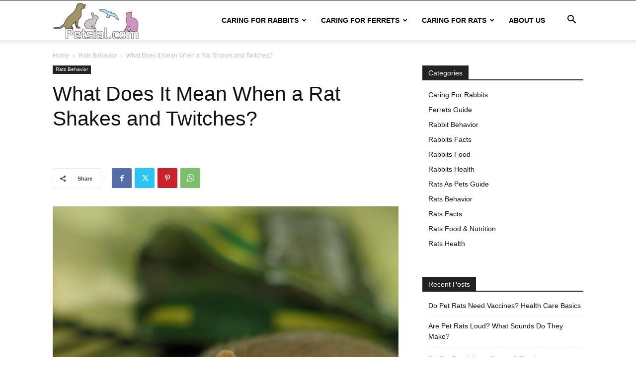

--- FILE ---
content_type: text/html; charset=UTF-8
request_url: https://www.petsial.com/rat-shakes-and-twitches/
body_size: 28297
content:
<!doctype html >
<!--[if IE 8]>    <html class="ie8" lang="en"> <![endif]-->
<!--[if IE 9]>    <html class="ie9" lang="en"> <![endif]-->
<!--[if gt IE 8]><!--> <html dir="ltr" lang="en-US" prefix="og: https://ogp.me/ns#"> <!--<![endif]-->
<head>
<meta charset="UTF-8" />
<meta name="viewport" content="width=device-width, initial-scale=1.0">
<link rel="pingback" href="https://www.petsial.com/xmlrpc.php" />
<style>img:is([sizes="auto" i], [sizes^="auto," i]) { contain-intrinsic-size: 3000px 1500px }</style>
<!-- All in One SEO 4.8.7 - aioseo.com -->
<title>What Does It Mean When a Rat Shakes and Twitches? - Petsial</title>
<meta name="description" content="So, what does it mean when your pet rat shakes and twitches? Sometimes, a rat will shake and twitch out of fear or stress. In other cases, rats can shake" />
<meta name="robots" content="max-image-preview:large" />
<meta name="author" content="petsial"/>
<link rel="canonical" href="https://www.petsial.com/rat-shakes-and-twitches/" />
<meta name="generator" content="All in One SEO (AIOSEO) 4.8.7" />
<meta property="og:locale" content="en_US" />
<meta property="og:site_name" content="Petsial - Everything You Ever Wanted to Know about Pets" />
<meta property="og:type" content="article" />
<meta property="og:title" content="What Does It Mean When a Rat Shakes and Twitches? - Petsial" />
<meta property="og:description" content="So, what does it mean when your pet rat shakes and twitches? Sometimes, a rat will shake and twitch out of fear or stress. In other cases, rats can shake" />
<meta property="og:url" content="https://www.petsial.com/rat-shakes-and-twitches/" />
<meta property="article:published_time" content="2020-04-11T22:31:05+00:00" />
<meta property="article:modified_time" content="2020-04-12T02:09:14+00:00" />
<meta name="twitter:card" content="summary_large_image" />
<meta name="twitter:title" content="What Does It Mean When a Rat Shakes and Twitches? - Petsial" />
<meta name="twitter:description" content="So, what does it mean when your pet rat shakes and twitches? Sometimes, a rat will shake and twitch out of fear or stress. In other cases, rats can shake" />
<script type="application/ld+json" class="aioseo-schema">
{"@context":"https:\/\/schema.org","@graph":[{"@type":"BlogPosting","@id":"https:\/\/www.petsial.com\/rat-shakes-and-twitches\/#blogposting","name":"What Does It Mean When a Rat Shakes and Twitches? - Petsial","headline":"What Does It Mean When a Rat Shakes and Twitches?","author":{"@id":"https:\/\/www.petsial.com\/author\/petsial\/#author"},"publisher":{"@id":"https:\/\/www.petsial.com\/#organization"},"image":{"@type":"ImageObject","url":"https:\/\/www.petsial.com\/wp-content\/uploads\/2020\/04\/What-Does-It-Mean-When-a-Rat-Shakes-and-Twitches.jpg","width":720,"height":960,"caption":"What Does It Mean When a Rat Shakes and Twitches"},"datePublished":"2020-04-11T22:31:05-05:00","dateModified":"2020-04-12T02:09:14-05:00","inLanguage":"en-US","mainEntityOfPage":{"@id":"https:\/\/www.petsial.com\/rat-shakes-and-twitches\/#webpage"},"isPartOf":{"@id":"https:\/\/www.petsial.com\/rat-shakes-and-twitches\/#webpage"},"articleSection":"Rats Behavior, What Does It Mean When a Rat Shakes and Twitches"},{"@type":"BreadcrumbList","@id":"https:\/\/www.petsial.com\/rat-shakes-and-twitches\/#breadcrumblist","itemListElement":[{"@type":"ListItem","@id":"https:\/\/www.petsial.com#listItem","position":1,"name":"Home","item":"https:\/\/www.petsial.com","nextItem":{"@type":"ListItem","@id":"https:\/\/www.petsial.com\/category\/rats-behavior\/#listItem","name":"Rats Behavior"}},{"@type":"ListItem","@id":"https:\/\/www.petsial.com\/category\/rats-behavior\/#listItem","position":2,"name":"Rats Behavior","item":"https:\/\/www.petsial.com\/category\/rats-behavior\/","nextItem":{"@type":"ListItem","@id":"https:\/\/www.petsial.com\/rat-shakes-and-twitches\/#listItem","name":"What Does It Mean When a Rat Shakes and Twitches?"},"previousItem":{"@type":"ListItem","@id":"https:\/\/www.petsial.com#listItem","name":"Home"}},{"@type":"ListItem","@id":"https:\/\/www.petsial.com\/rat-shakes-and-twitches\/#listItem","position":3,"name":"What Does It Mean When a Rat Shakes and Twitches?","previousItem":{"@type":"ListItem","@id":"https:\/\/www.petsial.com\/category\/rats-behavior\/#listItem","name":"Rats Behavior"}}]},{"@type":"Organization","@id":"https:\/\/www.petsial.com\/#organization","name":"Petsial","description":"Everything You Ever Wanted to Know about Pets","url":"https:\/\/www.petsial.com\/"},{"@type":"Person","@id":"https:\/\/www.petsial.com\/author\/petsial\/#author","url":"https:\/\/www.petsial.com\/author\/petsial\/","name":"petsial","image":{"@type":"ImageObject","@id":"https:\/\/www.petsial.com\/rat-shakes-and-twitches\/#authorImage","url":"https:\/\/secure.gravatar.com\/avatar\/5f05a474236929d99574c3afc17dbf62bad9ea6c3ea3399df685623fe12741d0?s=96&d=mm&r=g","width":96,"height":96,"caption":"petsial"}},{"@type":"WebPage","@id":"https:\/\/www.petsial.com\/rat-shakes-and-twitches\/#webpage","url":"https:\/\/www.petsial.com\/rat-shakes-and-twitches\/","name":"What Does It Mean When a Rat Shakes and Twitches? - Petsial","description":"So, what does it mean when your pet rat shakes and twitches? Sometimes, a rat will shake and twitch out of fear or stress. In other cases, rats can shake","inLanguage":"en-US","isPartOf":{"@id":"https:\/\/www.petsial.com\/#website"},"breadcrumb":{"@id":"https:\/\/www.petsial.com\/rat-shakes-and-twitches\/#breadcrumblist"},"author":{"@id":"https:\/\/www.petsial.com\/author\/petsial\/#author"},"creator":{"@id":"https:\/\/www.petsial.com\/author\/petsial\/#author"},"image":{"@type":"ImageObject","url":"https:\/\/www.petsial.com\/wp-content\/uploads\/2020\/04\/What-Does-It-Mean-When-a-Rat-Shakes-and-Twitches.jpg","@id":"https:\/\/www.petsial.com\/rat-shakes-and-twitches\/#mainImage","width":720,"height":960,"caption":"What Does It Mean When a Rat Shakes and Twitches"},"primaryImageOfPage":{"@id":"https:\/\/www.petsial.com\/rat-shakes-and-twitches\/#mainImage"},"datePublished":"2020-04-11T22:31:05-05:00","dateModified":"2020-04-12T02:09:14-05:00"},{"@type":"WebSite","@id":"https:\/\/www.petsial.com\/#website","url":"https:\/\/www.petsial.com\/","name":"Petsial","description":"Everything You Ever Wanted to Know about Pets","inLanguage":"en-US","publisher":{"@id":"https:\/\/www.petsial.com\/#organization"}}]}
</script>
<!-- All in One SEO -->
<link rel='dns-prefetch' href='//scripts.mediavine.com' />
<link rel="alternate" type="application/rss+xml" title="Petsial &raquo; Feed" href="https://www.petsial.com/feed/" />
<link rel="alternate" type="application/rss+xml" title="Petsial &raquo; Comments Feed" href="https://www.petsial.com/comments/feed/" />
<link rel="alternate" type="application/rss+xml" title="Petsial &raquo; What Does It Mean When a Rat Shakes and Twitches? Comments Feed" href="https://www.petsial.com/rat-shakes-and-twitches/feed/" />
<!-- This site uses the Google Analytics by MonsterInsights plugin v9.8.0 - Using Analytics tracking - https://www.monsterinsights.com/ -->
<script src="//www.googletagmanager.com/gtag/js?id=G-VCJ1L312PH"  data-cfasync="false" data-wpfc-render="false" type="text/javascript" async></script>
<script data-cfasync="false" data-wpfc-render="false" type="text/javascript">
var mi_version = '9.8.0';
var mi_track_user = true;
var mi_no_track_reason = '';
var MonsterInsightsDefaultLocations = {"page_location":"https:\/\/www.petsial.com\/rat-shakes-and-twitches\/"};
if ( typeof MonsterInsightsPrivacyGuardFilter === 'function' ) {
var MonsterInsightsLocations = (typeof MonsterInsightsExcludeQuery === 'object') ? MonsterInsightsPrivacyGuardFilter( MonsterInsightsExcludeQuery ) : MonsterInsightsPrivacyGuardFilter( MonsterInsightsDefaultLocations );
} else {
var MonsterInsightsLocations = (typeof MonsterInsightsExcludeQuery === 'object') ? MonsterInsightsExcludeQuery : MonsterInsightsDefaultLocations;
}
var disableStrs = [
'ga-disable-G-VCJ1L312PH',
];
/* Function to detect opted out users */
function __gtagTrackerIsOptedOut() {
for (var index = 0; index < disableStrs.length; index++) {
if (document.cookie.indexOf(disableStrs[index] + '=true') > -1) {
return true;
}
}
return false;
}
/* Disable tracking if the opt-out cookie exists. */
if (__gtagTrackerIsOptedOut()) {
for (var index = 0; index < disableStrs.length; index++) {
window[disableStrs[index]] = true;
}
}
/* Opt-out function */
function __gtagTrackerOptout() {
for (var index = 0; index < disableStrs.length; index++) {
document.cookie = disableStrs[index] + '=true; expires=Thu, 31 Dec 2099 23:59:59 UTC; path=/';
window[disableStrs[index]] = true;
}
}
if ('undefined' === typeof gaOptout) {
function gaOptout() {
__gtagTrackerOptout();
}
}
window.dataLayer = window.dataLayer || [];
window.MonsterInsightsDualTracker = {
helpers: {},
trackers: {},
};
if (mi_track_user) {
function __gtagDataLayer() {
dataLayer.push(arguments);
}
function __gtagTracker(type, name, parameters) {
if (!parameters) {
parameters = {};
}
if (parameters.send_to) {
__gtagDataLayer.apply(null, arguments);
return;
}
if (type === 'event') {
parameters.send_to = monsterinsights_frontend.v4_id;
var hookName = name;
if (typeof parameters['event_category'] !== 'undefined') {
hookName = parameters['event_category'] + ':' + name;
}
if (typeof MonsterInsightsDualTracker.trackers[hookName] !== 'undefined') {
MonsterInsightsDualTracker.trackers[hookName](parameters);
} else {
__gtagDataLayer('event', name, parameters);
}
} else {
__gtagDataLayer.apply(null, arguments);
}
}
__gtagTracker('js', new Date());
__gtagTracker('set', {
'developer_id.dZGIzZG': true,
});
if ( MonsterInsightsLocations.page_location ) {
__gtagTracker('set', MonsterInsightsLocations);
}
__gtagTracker('config', 'G-VCJ1L312PH', {"forceSSL":"true","link_attribution":"true"} );
window.gtag = __gtagTracker;										(function () {
/* https://developers.google.com/analytics/devguides/collection/analyticsjs/ */
/* ga and __gaTracker compatibility shim. */
var noopfn = function () {
return null;
};
var newtracker = function () {
return new Tracker();
};
var Tracker = function () {
return null;
};
var p = Tracker.prototype;
p.get = noopfn;
p.set = noopfn;
p.send = function () {
var args = Array.prototype.slice.call(arguments);
args.unshift('send');
__gaTracker.apply(null, args);
};
var __gaTracker = function () {
var len = arguments.length;
if (len === 0) {
return;
}
var f = arguments[len - 1];
if (typeof f !== 'object' || f === null || typeof f.hitCallback !== 'function') {
if ('send' === arguments[0]) {
var hitConverted, hitObject = false, action;
if ('event' === arguments[1]) {
if ('undefined' !== typeof arguments[3]) {
hitObject = {
'eventAction': arguments[3],
'eventCategory': arguments[2],
'eventLabel': arguments[4],
'value': arguments[5] ? arguments[5] : 1,
}
}
}
if ('pageview' === arguments[1]) {
if ('undefined' !== typeof arguments[2]) {
hitObject = {
'eventAction': 'page_view',
'page_path': arguments[2],
}
}
}
if (typeof arguments[2] === 'object') {
hitObject = arguments[2];
}
if (typeof arguments[5] === 'object') {
Object.assign(hitObject, arguments[5]);
}
if ('undefined' !== typeof arguments[1].hitType) {
hitObject = arguments[1];
if ('pageview' === hitObject.hitType) {
hitObject.eventAction = 'page_view';
}
}
if (hitObject) {
action = 'timing' === arguments[1].hitType ? 'timing_complete' : hitObject.eventAction;
hitConverted = mapArgs(hitObject);
__gtagTracker('event', action, hitConverted);
}
}
return;
}
function mapArgs(args) {
var arg, hit = {};
var gaMap = {
'eventCategory': 'event_category',
'eventAction': 'event_action',
'eventLabel': 'event_label',
'eventValue': 'event_value',
'nonInteraction': 'non_interaction',
'timingCategory': 'event_category',
'timingVar': 'name',
'timingValue': 'value',
'timingLabel': 'event_label',
'page': 'page_path',
'location': 'page_location',
'title': 'page_title',
'referrer' : 'page_referrer',
};
for (arg in args) {
if (!(!args.hasOwnProperty(arg) || !gaMap.hasOwnProperty(arg))) {
hit[gaMap[arg]] = args[arg];
} else {
hit[arg] = args[arg];
}
}
return hit;
}
try {
f.hitCallback();
} catch (ex) {
}
};
__gaTracker.create = newtracker;
__gaTracker.getByName = newtracker;
__gaTracker.getAll = function () {
return [];
};
__gaTracker.remove = noopfn;
__gaTracker.loaded = true;
window['__gaTracker'] = __gaTracker;
})();
} else {
console.log("");
(function () {
function __gtagTracker() {
return null;
}
window['__gtagTracker'] = __gtagTracker;
window['gtag'] = __gtagTracker;
})();
}
</script>
<!-- / Google Analytics by MonsterInsights -->
<!-- <link rel='stylesheet' id='wp-block-library-css' href='https://www.petsial.com/wp-includes/css/dist/block-library/style.min.css?ver=6.8.2' type='text/css' media='all' /> -->
<link rel="stylesheet" type="text/css" href="//www.petsial.com/wp-content/cache/wpfc-minified/2pngu4xc/hn58c.css" media="all"/>
<style id='classic-theme-styles-inline-css' type='text/css'>
/*! This file is auto-generated */
.wp-block-button__link{color:#fff;background-color:#32373c;border-radius:9999px;box-shadow:none;text-decoration:none;padding:calc(.667em + 2px) calc(1.333em + 2px);font-size:1.125em}.wp-block-file__button{background:#32373c;color:#fff;text-decoration:none}
</style>
<style id='global-styles-inline-css' type='text/css'>
:root{--wp--preset--aspect-ratio--square: 1;--wp--preset--aspect-ratio--4-3: 4/3;--wp--preset--aspect-ratio--3-4: 3/4;--wp--preset--aspect-ratio--3-2: 3/2;--wp--preset--aspect-ratio--2-3: 2/3;--wp--preset--aspect-ratio--16-9: 16/9;--wp--preset--aspect-ratio--9-16: 9/16;--wp--preset--color--black: #000000;--wp--preset--color--cyan-bluish-gray: #abb8c3;--wp--preset--color--white: #ffffff;--wp--preset--color--pale-pink: #f78da7;--wp--preset--color--vivid-red: #cf2e2e;--wp--preset--color--luminous-vivid-orange: #ff6900;--wp--preset--color--luminous-vivid-amber: #fcb900;--wp--preset--color--light-green-cyan: #7bdcb5;--wp--preset--color--vivid-green-cyan: #00d084;--wp--preset--color--pale-cyan-blue: #8ed1fc;--wp--preset--color--vivid-cyan-blue: #0693e3;--wp--preset--color--vivid-purple: #9b51e0;--wp--preset--gradient--vivid-cyan-blue-to-vivid-purple: linear-gradient(135deg,rgba(6,147,227,1) 0%,rgb(155,81,224) 100%);--wp--preset--gradient--light-green-cyan-to-vivid-green-cyan: linear-gradient(135deg,rgb(122,220,180) 0%,rgb(0,208,130) 100%);--wp--preset--gradient--luminous-vivid-amber-to-luminous-vivid-orange: linear-gradient(135deg,rgba(252,185,0,1) 0%,rgba(255,105,0,1) 100%);--wp--preset--gradient--luminous-vivid-orange-to-vivid-red: linear-gradient(135deg,rgba(255,105,0,1) 0%,rgb(207,46,46) 100%);--wp--preset--gradient--very-light-gray-to-cyan-bluish-gray: linear-gradient(135deg,rgb(238,238,238) 0%,rgb(169,184,195) 100%);--wp--preset--gradient--cool-to-warm-spectrum: linear-gradient(135deg,rgb(74,234,220) 0%,rgb(151,120,209) 20%,rgb(207,42,186) 40%,rgb(238,44,130) 60%,rgb(251,105,98) 80%,rgb(254,248,76) 100%);--wp--preset--gradient--blush-light-purple: linear-gradient(135deg,rgb(255,206,236) 0%,rgb(152,150,240) 100%);--wp--preset--gradient--blush-bordeaux: linear-gradient(135deg,rgb(254,205,165) 0%,rgb(254,45,45) 50%,rgb(107,0,62) 100%);--wp--preset--gradient--luminous-dusk: linear-gradient(135deg,rgb(255,203,112) 0%,rgb(199,81,192) 50%,rgb(65,88,208) 100%);--wp--preset--gradient--pale-ocean: linear-gradient(135deg,rgb(255,245,203) 0%,rgb(182,227,212) 50%,rgb(51,167,181) 100%);--wp--preset--gradient--electric-grass: linear-gradient(135deg,rgb(202,248,128) 0%,rgb(113,206,126) 100%);--wp--preset--gradient--midnight: linear-gradient(135deg,rgb(2,3,129) 0%,rgb(40,116,252) 100%);--wp--preset--font-size--small: 11px;--wp--preset--font-size--medium: 20px;--wp--preset--font-size--large: 32px;--wp--preset--font-size--x-large: 42px;--wp--preset--font-size--regular: 15px;--wp--preset--font-size--larger: 50px;--wp--preset--spacing--20: 0.44rem;--wp--preset--spacing--30: 0.67rem;--wp--preset--spacing--40: 1rem;--wp--preset--spacing--50: 1.5rem;--wp--preset--spacing--60: 2.25rem;--wp--preset--spacing--70: 3.38rem;--wp--preset--spacing--80: 5.06rem;--wp--preset--shadow--natural: 6px 6px 9px rgba(0, 0, 0, 0.2);--wp--preset--shadow--deep: 12px 12px 50px rgba(0, 0, 0, 0.4);--wp--preset--shadow--sharp: 6px 6px 0px rgba(0, 0, 0, 0.2);--wp--preset--shadow--outlined: 6px 6px 0px -3px rgba(255, 255, 255, 1), 6px 6px rgba(0, 0, 0, 1);--wp--preset--shadow--crisp: 6px 6px 0px rgba(0, 0, 0, 1);}:where(.is-layout-flex){gap: 0.5em;}:where(.is-layout-grid){gap: 0.5em;}body .is-layout-flex{display: flex;}.is-layout-flex{flex-wrap: wrap;align-items: center;}.is-layout-flex > :is(*, div){margin: 0;}body .is-layout-grid{display: grid;}.is-layout-grid > :is(*, div){margin: 0;}:where(.wp-block-columns.is-layout-flex){gap: 2em;}:where(.wp-block-columns.is-layout-grid){gap: 2em;}:where(.wp-block-post-template.is-layout-flex){gap: 1.25em;}:where(.wp-block-post-template.is-layout-grid){gap: 1.25em;}.has-black-color{color: var(--wp--preset--color--black) !important;}.has-cyan-bluish-gray-color{color: var(--wp--preset--color--cyan-bluish-gray) !important;}.has-white-color{color: var(--wp--preset--color--white) !important;}.has-pale-pink-color{color: var(--wp--preset--color--pale-pink) !important;}.has-vivid-red-color{color: var(--wp--preset--color--vivid-red) !important;}.has-luminous-vivid-orange-color{color: var(--wp--preset--color--luminous-vivid-orange) !important;}.has-luminous-vivid-amber-color{color: var(--wp--preset--color--luminous-vivid-amber) !important;}.has-light-green-cyan-color{color: var(--wp--preset--color--light-green-cyan) !important;}.has-vivid-green-cyan-color{color: var(--wp--preset--color--vivid-green-cyan) !important;}.has-pale-cyan-blue-color{color: var(--wp--preset--color--pale-cyan-blue) !important;}.has-vivid-cyan-blue-color{color: var(--wp--preset--color--vivid-cyan-blue) !important;}.has-vivid-purple-color{color: var(--wp--preset--color--vivid-purple) !important;}.has-black-background-color{background-color: var(--wp--preset--color--black) !important;}.has-cyan-bluish-gray-background-color{background-color: var(--wp--preset--color--cyan-bluish-gray) !important;}.has-white-background-color{background-color: var(--wp--preset--color--white) !important;}.has-pale-pink-background-color{background-color: var(--wp--preset--color--pale-pink) !important;}.has-vivid-red-background-color{background-color: var(--wp--preset--color--vivid-red) !important;}.has-luminous-vivid-orange-background-color{background-color: var(--wp--preset--color--luminous-vivid-orange) !important;}.has-luminous-vivid-amber-background-color{background-color: var(--wp--preset--color--luminous-vivid-amber) !important;}.has-light-green-cyan-background-color{background-color: var(--wp--preset--color--light-green-cyan) !important;}.has-vivid-green-cyan-background-color{background-color: var(--wp--preset--color--vivid-green-cyan) !important;}.has-pale-cyan-blue-background-color{background-color: var(--wp--preset--color--pale-cyan-blue) !important;}.has-vivid-cyan-blue-background-color{background-color: var(--wp--preset--color--vivid-cyan-blue) !important;}.has-vivid-purple-background-color{background-color: var(--wp--preset--color--vivid-purple) !important;}.has-black-border-color{border-color: var(--wp--preset--color--black) !important;}.has-cyan-bluish-gray-border-color{border-color: var(--wp--preset--color--cyan-bluish-gray) !important;}.has-white-border-color{border-color: var(--wp--preset--color--white) !important;}.has-pale-pink-border-color{border-color: var(--wp--preset--color--pale-pink) !important;}.has-vivid-red-border-color{border-color: var(--wp--preset--color--vivid-red) !important;}.has-luminous-vivid-orange-border-color{border-color: var(--wp--preset--color--luminous-vivid-orange) !important;}.has-luminous-vivid-amber-border-color{border-color: var(--wp--preset--color--luminous-vivid-amber) !important;}.has-light-green-cyan-border-color{border-color: var(--wp--preset--color--light-green-cyan) !important;}.has-vivid-green-cyan-border-color{border-color: var(--wp--preset--color--vivid-green-cyan) !important;}.has-pale-cyan-blue-border-color{border-color: var(--wp--preset--color--pale-cyan-blue) !important;}.has-vivid-cyan-blue-border-color{border-color: var(--wp--preset--color--vivid-cyan-blue) !important;}.has-vivid-purple-border-color{border-color: var(--wp--preset--color--vivid-purple) !important;}.has-vivid-cyan-blue-to-vivid-purple-gradient-background{background: var(--wp--preset--gradient--vivid-cyan-blue-to-vivid-purple) !important;}.has-light-green-cyan-to-vivid-green-cyan-gradient-background{background: var(--wp--preset--gradient--light-green-cyan-to-vivid-green-cyan) !important;}.has-luminous-vivid-amber-to-luminous-vivid-orange-gradient-background{background: var(--wp--preset--gradient--luminous-vivid-amber-to-luminous-vivid-orange) !important;}.has-luminous-vivid-orange-to-vivid-red-gradient-background{background: var(--wp--preset--gradient--luminous-vivid-orange-to-vivid-red) !important;}.has-very-light-gray-to-cyan-bluish-gray-gradient-background{background: var(--wp--preset--gradient--very-light-gray-to-cyan-bluish-gray) !important;}.has-cool-to-warm-spectrum-gradient-background{background: var(--wp--preset--gradient--cool-to-warm-spectrum) !important;}.has-blush-light-purple-gradient-background{background: var(--wp--preset--gradient--blush-light-purple) !important;}.has-blush-bordeaux-gradient-background{background: var(--wp--preset--gradient--blush-bordeaux) !important;}.has-luminous-dusk-gradient-background{background: var(--wp--preset--gradient--luminous-dusk) !important;}.has-pale-ocean-gradient-background{background: var(--wp--preset--gradient--pale-ocean) !important;}.has-electric-grass-gradient-background{background: var(--wp--preset--gradient--electric-grass) !important;}.has-midnight-gradient-background{background: var(--wp--preset--gradient--midnight) !important;}.has-small-font-size{font-size: var(--wp--preset--font-size--small) !important;}.has-medium-font-size{font-size: var(--wp--preset--font-size--medium) !important;}.has-large-font-size{font-size: var(--wp--preset--font-size--large) !important;}.has-x-large-font-size{font-size: var(--wp--preset--font-size--x-large) !important;}
:where(.wp-block-post-template.is-layout-flex){gap: 1.25em;}:where(.wp-block-post-template.is-layout-grid){gap: 1.25em;}
:where(.wp-block-columns.is-layout-flex){gap: 2em;}:where(.wp-block-columns.is-layout-grid){gap: 2em;}
:root :where(.wp-block-pullquote){font-size: 1.5em;line-height: 1.6;}
</style>
<!-- <link rel='stylesheet' id='toc-screen-css' href='https://www.petsial.com/wp-content/plugins/table-of-contents-plus/screen.min.css?ver=2411.1' type='text/css' media='all' /> -->
<!-- <link rel='stylesheet' id='td-plugin-multi-purpose-css' href='https://www.petsial.com/wp-content/plugins/td-composer/td-multi-purpose/style.css?ver=492e3cf54bd42df3b24a3de8e2307cafx' type='text/css' media='all' /> -->
<!-- <link rel='stylesheet' id='td-theme-css' href='https://www.petsial.com/wp-content/themes/Newspaper/style.css?ver=12.7.1' type='text/css' media='all' /> -->
<link rel="stylesheet" type="text/css" href="//www.petsial.com/wp-content/cache/wpfc-minified/qky9spwj/hn58c.css" media="all"/>
<style id='td-theme-inline-css' type='text/css'>@media (max-width:767px){.td-header-desktop-wrap{display:none}}@media (min-width:767px){.td-header-mobile-wrap{display:none}}</style>
<!-- <link rel='stylesheet' id='td-legacy-framework-front-style-css' href='https://www.petsial.com/wp-content/plugins/td-composer/legacy/Newspaper/assets/css/td_legacy_main.css?ver=492e3cf54bd42df3b24a3de8e2307cafx' type='text/css' media='all' /> -->
<!-- <link rel='stylesheet' id='td-standard-pack-framework-front-style-css' href='https://www.petsial.com/wp-content/plugins/td-standard-pack/Newspaper/assets/css/td_standard_pack_main.css?ver=8ae1459a1d876d507918f73cef68310e' type='text/css' media='all' /> -->
<!-- <link rel='stylesheet' id='tdb_style_cloud_templates_front-css' href='https://www.petsial.com/wp-content/plugins/td-cloud-library/assets/css/tdb_main.css?ver=d578089f160957352b9b4ca6d880fd8f' type='text/css' media='all' /> -->
<link rel="stylesheet" type="text/css" href="//www.petsial.com/wp-content/cache/wpfc-minified/qh9a6ys4/hn58c.css" media="all"/>
<script src='//www.petsial.com/wp-content/cache/wpfc-minified/9mdlb9ie/hn58c.js' type="text/javascript"></script>
<!-- <script type="text/javascript" src="https://www.petsial.com/wp-content/plugins/google-analytics-for-wordpress/assets/js/frontend-gtag.min.js?ver=9.8.0" id="monsterinsights-frontend-script-js" async="async" data-wp-strategy="async"></script> -->
<script data-cfasync="false" data-wpfc-render="false" type="text/javascript" id='monsterinsights-frontend-script-js-extra'>/* <![CDATA[ */
var monsterinsights_frontend = {"js_events_tracking":"true","download_extensions":"doc,pdf,ppt,zip,xls,docx,pptx,xlsx","inbound_paths":"[{\"path\":\"\\\/go\\\/\",\"label\":\"affiliate\"},{\"path\":\"\\\/recommend\\\/\",\"label\":\"affiliate\"}]","home_url":"https:\/\/www.petsial.com","hash_tracking":"false","v4_id":"G-VCJ1L312PH"};/* ]]> */
</script>
<script type="text/javascript" async="async" fetchpriority="high" data-noptimize="1" data-cfasync="false" src="https://scripts.mediavine.com/tags/petsial.js?ver=6.8.2" id="mv-script-wrapper-js"></script>
<script src='//www.petsial.com/wp-content/cache/wpfc-minified/lm2ow7ta/hn58c.js' type="text/javascript"></script>
<!-- <script type="text/javascript" src="https://www.petsial.com/wp-includes/js/jquery/jquery.min.js?ver=3.7.1" id="jquery-core-js"></script> -->
<!-- <script type="text/javascript" src="https://www.petsial.com/wp-includes/js/jquery/jquery-migrate.min.js?ver=3.4.1" id="jquery-migrate-js"></script> -->
<link rel="https://api.w.org/" href="https://www.petsial.com/wp-json/" /><link rel="alternate" title="JSON" type="application/json" href="https://www.petsial.com/wp-json/wp/v2/posts/937" /><link rel="EditURI" type="application/rsd+xml" title="RSD" href="https://www.petsial.com/xmlrpc.php?rsd" />
<meta name="generator" content="WordPress 6.8.2" />
<link rel='shortlink' href='https://www.petsial.com/?p=937' />
<link rel="alternate" title="oEmbed (JSON)" type="application/json+oembed" href="https://www.petsial.com/wp-json/oembed/1.0/embed?url=https%3A%2F%2Fwww.petsial.com%2Frat-shakes-and-twitches%2F" />
<link rel="alternate" title="oEmbed (XML)" type="text/xml+oembed" href="https://www.petsial.com/wp-json/oembed/1.0/embed?url=https%3A%2F%2Fwww.petsial.com%2Frat-shakes-and-twitches%2F&#038;format=xml" />
<script>
window.tdb_global_vars = {"wpRestUrl":"https:\/\/www.petsial.com\/wp-json\/","permalinkStructure":"\/%postname%\/"};
window.tdb_p_autoload_vars = {"isAjax":false,"isAdminBarShowing":false,"autoloadStatus":"off","origPostEditUrl":null};
</script>
<style id="tdb-global-colors">:root{--accent-color:#fff}</style>
<!-- JS generated by theme -->
<script type="text/javascript" id="td-generated-header-js">
var tdBlocksArray = []; //here we store all the items for the current page
// td_block class - each ajax block uses a object of this class for requests
function tdBlock() {
this.id = '';
this.block_type = 1; //block type id (1-234 etc)
this.atts = '';
this.td_column_number = '';
this.td_current_page = 1; //
this.post_count = 0; //from wp
this.found_posts = 0; //from wp
this.max_num_pages = 0; //from wp
this.td_filter_value = ''; //current live filter value
this.is_ajax_running = false;
this.td_user_action = ''; // load more or infinite loader (used by the animation)
this.header_color = '';
this.ajax_pagination_infinite_stop = ''; //show load more at page x
}
// td_js_generator - mini detector
( function () {
var htmlTag = document.getElementsByTagName("html")[0];
if ( navigator.userAgent.indexOf("MSIE 10.0") > -1 ) {
htmlTag.className += ' ie10';
}
if ( !!navigator.userAgent.match(/Trident.*rv\:11\./) ) {
htmlTag.className += ' ie11';
}
if ( navigator.userAgent.indexOf("Edge") > -1 ) {
htmlTag.className += ' ieEdge';
}
if ( /(iPad|iPhone|iPod)/g.test(navigator.userAgent) ) {
htmlTag.className += ' td-md-is-ios';
}
var user_agent = navigator.userAgent.toLowerCase();
if ( user_agent.indexOf("android") > -1 ) {
htmlTag.className += ' td-md-is-android';
}
if ( -1 !== navigator.userAgent.indexOf('Mac OS X')  ) {
htmlTag.className += ' td-md-is-os-x';
}
if ( /chrom(e|ium)/.test(navigator.userAgent.toLowerCase()) ) {
htmlTag.className += ' td-md-is-chrome';
}
if ( -1 !== navigator.userAgent.indexOf('Firefox') ) {
htmlTag.className += ' td-md-is-firefox';
}
if ( -1 !== navigator.userAgent.indexOf('Safari') && -1 === navigator.userAgent.indexOf('Chrome') ) {
htmlTag.className += ' td-md-is-safari';
}
if( -1 !== navigator.userAgent.indexOf('IEMobile') ){
htmlTag.className += ' td-md-is-iemobile';
}
})();
var tdLocalCache = {};
( function () {
"use strict";
tdLocalCache = {
data: {},
remove: function (resource_id) {
delete tdLocalCache.data[resource_id];
},
exist: function (resource_id) {
return tdLocalCache.data.hasOwnProperty(resource_id) && tdLocalCache.data[resource_id] !== null;
},
get: function (resource_id) {
return tdLocalCache.data[resource_id];
},
set: function (resource_id, cachedData) {
tdLocalCache.remove(resource_id);
tdLocalCache.data[resource_id] = cachedData;
}
};
})();
var td_viewport_interval_list=[{"limitBottom":767,"sidebarWidth":228},{"limitBottom":1018,"sidebarWidth":300},{"limitBottom":1140,"sidebarWidth":324}];
var td_animation_stack_effect="type0";
var tds_animation_stack=true;
var td_animation_stack_specific_selectors=".entry-thumb, img, .td-lazy-img";
var td_animation_stack_general_selectors=".td-animation-stack img, .td-animation-stack .entry-thumb, .post img, .td-animation-stack .td-lazy-img";
var tdc_is_installed="yes";
var tdc_domain_active=false;
var td_ajax_url="https:\/\/www.petsial.com\/wp-admin\/admin-ajax.php?td_theme_name=Newspaper&v=12.7.1";
var td_get_template_directory_uri="https:\/\/www.petsial.com\/wp-content\/plugins\/td-composer\/legacy\/common";
var tds_snap_menu="";
var tds_logo_on_sticky="";
var tds_header_style="tdm_header_style_3";
var td_please_wait="Please wait...";
var td_email_user_pass_incorrect="User or password incorrect!";
var td_email_user_incorrect="Email or username incorrect!";
var td_email_incorrect="Email incorrect!";
var td_user_incorrect="Username incorrect!";
var td_email_user_empty="Email or username empty!";
var td_pass_empty="Pass empty!";
var td_pass_pattern_incorrect="Invalid Pass Pattern!";
var td_retype_pass_incorrect="Retyped Pass incorrect!";
var tds_more_articles_on_post_enable="show";
var tds_more_articles_on_post_time_to_wait="";
var tds_more_articles_on_post_pages_distance_from_top=600;
var tds_captcha="";
var tds_theme_color_site_wide="#4db2ec";
var tds_smart_sidebar="";
var tdThemeName="Newspaper";
var tdThemeNameWl="Newspaper";
var td_magnific_popup_translation_tPrev="Previous (Left arrow key)";
var td_magnific_popup_translation_tNext="Next (Right arrow key)";
var td_magnific_popup_translation_tCounter="%curr% of %total%";
var td_magnific_popup_translation_ajax_tError="The content from %url% could not be loaded.";
var td_magnific_popup_translation_image_tError="The image #%curr% could not be loaded.";
var tdBlockNonce="7865d5b8c3";
var tdMobileMenu="enabled";
var tdMobileSearch="enabled";
var tdDateNamesI18n={"month_names":["January","February","March","April","May","June","July","August","September","October","November","December"],"month_names_short":["Jan","Feb","Mar","Apr","May","Jun","Jul","Aug","Sep","Oct","Nov","Dec"],"day_names":["Sunday","Monday","Tuesday","Wednesday","Thursday","Friday","Saturday"],"day_names_short":["Sun","Mon","Tue","Wed","Thu","Fri","Sat"]};
var tdb_modal_confirm="Save";
var tdb_modal_cancel="Cancel";
var tdb_modal_confirm_alt="Yes";
var tdb_modal_cancel_alt="No";
var td_deploy_mode="deploy";
var td_ad_background_click_link="";
var td_ad_background_click_target="";
</script>
<!-- Google tag (gtag.js) -->
<script async src="https://www.googletagmanager.com/gtag/js?id=G-DBLR8M8WXD"></script>
<script>
window.dataLayer = window.dataLayer || [];
function gtag(){dataLayer.push(arguments);}
gtag('js', new Date());
gtag('config', 'G-DBLR8M8WXD');
</script>
<script type="application/ld+json">
{
"@context": "https://schema.org",
"@type": "BreadcrumbList",
"itemListElement": [
{
"@type": "ListItem",
"position": 1,
"item": {
"@type": "WebSite",
"@id": "https://www.petsial.com/",
"name": "Home"
}
},
{
"@type": "ListItem",
"position": 2,
"item": {
"@type": "WebPage",
"@id": "https://www.petsial.com/category/rats-behavior/",
"name": "Rats Behavior"
}
}
,{
"@type": "ListItem",
"position": 3,
"item": {
"@type": "WebPage",
"@id": "https://www.petsial.com/rat-shakes-and-twitches/",
"name": "What Does It Mean When a Rat Shakes and Twitches?"                                
}
}    
]
}
</script>
<!-- Button style compiled by theme -->
<style></style>
<style id="tdw-css-placeholder"></style></head>
<body data-rsssl=1 class="wp-singular post-template-default single single-post postid-937 single-format-standard wp-theme-Newspaper td-standard-pack rat-shakes-and-twitches global-block-template-1 td-animation-stack-type0 td-full-layout" itemscope="itemscope" itemtype="https://schema.org/WebPage">
<div class="td-scroll-up" data-style="style1"><i class="td-icon-menu-up"></i></div>
<div class="td-menu-background" style="visibility:hidden"></div>
<div id="td-mobile-nav" style="visibility:hidden">
<div class="td-mobile-container">
<!-- mobile menu top section -->
<div class="td-menu-socials-wrap">
<!-- socials -->
<div class="td-menu-socials">
</div>
<!-- close button -->
<div class="td-mobile-close">
<span><i class="td-icon-close-mobile"></i></span>
</div>
</div>
<!-- login section -->
<!-- menu section -->
<div class="td-mobile-content">
<div class="menu-main-menu-container"><ul id="menu-main-menu" class="td-mobile-main-menu"><li id="menu-item-10" class="menu-item menu-item-type-taxonomy menu-item-object-category menu-item-has-children menu-item-first menu-item-10"><a href="https://www.petsial.com/category/rabbits-care/">Caring For Rabbits<i class="td-icon-menu-right td-element-after"></i></a>
<ul class="sub-menu">
<li id="menu-item-13" class="menu-item menu-item-type-taxonomy menu-item-object-category menu-item-13"><a href="https://www.petsial.com/category/rabbits-facts/">Rabbits Facts</a></li>
<li id="menu-item-14" class="menu-item menu-item-type-taxonomy menu-item-object-category menu-item-14"><a href="https://www.petsial.com/category/rabbits-food/">Rabbits Food</a></li>
<li id="menu-item-16" class="menu-item menu-item-type-taxonomy menu-item-object-category menu-item-16"><a href="https://www.petsial.com/category/rabbit-behavior/">Rabbit Behavior</a></li>
<li id="menu-item-15" class="menu-item menu-item-type-taxonomy menu-item-object-category menu-item-15"><a href="https://www.petsial.com/category/rabbits-health/">Rabbits Health</a></li>
</ul>
</li>
<li id="menu-item-854" class="menu-item menu-item-type-taxonomy menu-item-object-category menu-item-has-children menu-item-854"><a href="https://www.petsial.com/category/ferrets-care/">Caring For Ferrets<i class="td-icon-menu-right td-element-after"></i></a>
<ul class="sub-menu">
<li id="menu-item-855" class="menu-item menu-item-type-taxonomy menu-item-object-category menu-item-855"><a href="https://www.petsial.com/category/ferrets-guide/">Ferrets Guide</a></li>
</ul>
</li>
<li id="menu-item-870" class="menu-item menu-item-type-taxonomy menu-item-object-category menu-item-has-children menu-item-870"><a href="https://www.petsial.com/category/caring-for-rats/">Caring For Rats<i class="td-icon-menu-right td-element-after"></i></a>
<ul class="sub-menu">
<li id="menu-item-917" class="menu-item menu-item-type-taxonomy menu-item-object-category menu-item-917"><a href="https://www.petsial.com/category/rats-facts/">Rats Facts</a></li>
<li id="menu-item-918" class="menu-item menu-item-type-taxonomy menu-item-object-category menu-item-918"><a href="https://www.petsial.com/category/rats-food-nutrition/">Rats Food &#038; Nutrition</a></li>
<li id="menu-item-916" class="menu-item menu-item-type-taxonomy menu-item-object-category current-post-ancestor current-menu-parent current-post-parent menu-item-916"><a href="https://www.petsial.com/category/rats-behavior/">Rats Behavior</a></li>
<li id="menu-item-919" class="menu-item menu-item-type-taxonomy menu-item-object-category menu-item-919"><a href="https://www.petsial.com/category/rats-health/">Rats Health</a></li>
<li id="menu-item-871" class="menu-item menu-item-type-taxonomy menu-item-object-category menu-item-871"><a href="https://www.petsial.com/category/rats-as-pets-guide/">Rats As Pets Guide</a></li>
</ul>
</li>
<li id="menu-item-506" class="menu-item menu-item-type-post_type menu-item-object-page menu-item-506"><a href="https://www.petsial.com/about-us/">About Us</a></li>
</ul></div>        </div>
</div>
<!-- register/login section -->
</div><div class="td-search-background" style="visibility:hidden"></div>
<div class="td-search-wrap-mob" style="visibility:hidden">
<div class="td-drop-down-search">
<form method="get" class="td-search-form" action="https://www.petsial.com/">
<!-- close button -->
<div class="td-search-close">
<span><i class="td-icon-close-mobile"></i></span>
</div>
<div role="search" class="td-search-input">
<span>Search</span>
<input id="td-header-search-mob" type="text" value="" name="s" autocomplete="off" />
</div>
</form>
<div id="td-aj-search-mob" class="td-ajax-search-flex"></div>
</div>
</div>
<div id="td-outer-wrap" class="td-theme-wrap">
<div class="tdc-header-wrap ">
<!--
Header style multipurpose 3
-->
<div class="td-header-wrap tdm-header tdm-header-style-3 ">
<div class="td-header-top-menu-full td-container-wrap ">
<div class="td-container td-header-row td-header-top-menu">
<div class="top-bar-style-1">
<div class="td-header-sp-top-menu">
</div>
<div class="td-header-sp-top-widget">
</div>
</div>
<!-- LOGIN MODAL -->
<div id="login-form" class="white-popup-block mfp-hide mfp-with-anim td-login-modal-wrap">
<div class="td-login-wrap">
<a href="#" aria-label="Back" class="td-back-button"><i class="td-icon-modal-back"></i></a>
<div id="td-login-div" class="td-login-form-div td-display-block">
<div class="td-login-panel-title">Sign in</div>
<div class="td-login-panel-descr">Welcome! Log into your account</div>
<div class="td_display_err"></div>
<form id="loginForm" action="#" method="post">
<div class="td-login-inputs"><input class="td-login-input" autocomplete="username" type="text" name="login_email" id="login_email" value="" required><label for="login_email">your username</label></div>
<div class="td-login-inputs"><input class="td-login-input" autocomplete="current-password" type="password" name="login_pass" id="login_pass" value="" required><label for="login_pass">your password</label></div>
<input type="button"  name="login_button" id="login_button" class="wpb_button btn td-login-button" value="Login">
</form>
<div class="td-login-info-text"><a href="#" id="forgot-pass-link">Forgot your password? Get help</a></div>
<div class="td-login-info-text"><a class="privacy-policy-link" href="https://www.petsial.com/privacy-policy/">Privacy Policy</a></div>
</div>
<div id="td-forgot-pass-div" class="td-login-form-div td-display-none">
<div class="td-login-panel-title">Password recovery</div>
<div class="td-login-panel-descr">Recover your password</div>
<div class="td_display_err"></div>
<form id="forgotpassForm" action="#" method="post">
<div class="td-login-inputs"><input class="td-login-input" type="text" name="forgot_email" id="forgot_email" value="" required><label for="forgot_email">your email</label></div>
<input type="button" name="forgot_button" id="forgot_button" class="wpb_button btn td-login-button" value="Send My Password">
</form>
<div class="td-login-info-text">A password will be e-mailed to you.</div>
</div>
</div>
</div>
</div>
</div>
<div class="td-header-menu-wrap-full td-container-wrap ">
<div class="td-header-menu-wrap td-header-gradient td-header-menu-no-search">
<div class="td-container td-header-row td-header-main-menu">
<div class="tdm-menu-btns-socials">
<div class="header-search-wrap">
<div class="td-search-btns-wrap">
<a id="td-header-search-button" href="#" aria-label="Search" role="button" class="dropdown-toggle " data-toggle="dropdown"><i class="td-icon-search"></i></a>
<a id="td-header-search-button-mob" href="#" role="button" aria-label="Search" class="dropdown-toggle " data-toggle="dropdown"><i class="td-icon-search"></i></a>
</div>
<div class="td-drop-down-search">
<form method="get" class="td-search-form" action="https://www.petsial.com/">
<div role="search" class="td-head-form-search-wrap">
<input id="td-header-search" type="text" value="" name="s" autocomplete="off" /><input class="wpb_button wpb_btn-inverse btn" type="submit" id="td-header-search-top" value="Search" />
</div>
</form>
<div id="td-aj-search"></div>
</div>
</div>
</div>
<div id="td-header-menu" role="navigation">
<div id="td-top-mobile-toggle"><a href="#" aria-label="mobile-toggle"><i class="td-icon-font td-icon-mobile"></i></a></div>
<div class="td-main-menu-logo td-logo-in-menu">
<a class="td-mobile-logo td-sticky-disable" aria-label="Logo" href="https://www.petsial.com/">
<img class="td-retina-data" data-retina="https://www.petsial.com/wp-content/uploads/2020/04/PetsialLogo-140na48.png" src="https://www.petsial.com/wp-content/uploads/2020/04/PetsialLogo-140na48.png" alt="Petsial.com" title="Petsial.com"  width="132" height="48"/>
</a>
<a class="td-header-logo td-sticky-disable" aria-label="Logo" href="https://www.petsial.com/">
<img class="td-retina-data" data-retina="https://www.petsial.com/wp-content/uploads/2020/04/PetsialLogo-273-na-90.png" src="https://www.petsial.com/wp-content/uploads/2020/04/PetsialLogo-273-na-90.png" alt="Petsial.com" title="Petsial.com"  width="132" height="48"/>
<span class="td-visual-hidden">Petsial</span>
</a>
</div>
<div class="menu-main-menu-container"><ul id="menu-main-menu-1" class="sf-menu"><li class="menu-item menu-item-type-taxonomy menu-item-object-category menu-item-has-children menu-item-first td-menu-item td-normal-menu menu-item-10"><a href="https://www.petsial.com/category/rabbits-care/">Caring For Rabbits</a>
<ul class="sub-menu">
<li class="menu-item menu-item-type-taxonomy menu-item-object-category td-menu-item td-normal-menu menu-item-13"><a href="https://www.petsial.com/category/rabbits-facts/">Rabbits Facts</a></li>
<li class="menu-item menu-item-type-taxonomy menu-item-object-category td-menu-item td-normal-menu menu-item-14"><a href="https://www.petsial.com/category/rabbits-food/">Rabbits Food</a></li>
<li class="menu-item menu-item-type-taxonomy menu-item-object-category td-menu-item td-normal-menu menu-item-16"><a href="https://www.petsial.com/category/rabbit-behavior/">Rabbit Behavior</a></li>
<li class="menu-item menu-item-type-taxonomy menu-item-object-category td-menu-item td-normal-menu menu-item-15"><a href="https://www.petsial.com/category/rabbits-health/">Rabbits Health</a></li>
</ul>
</li>
<li class="menu-item menu-item-type-taxonomy menu-item-object-category menu-item-has-children td-menu-item td-normal-menu menu-item-854"><a href="https://www.petsial.com/category/ferrets-care/">Caring For Ferrets</a>
<ul class="sub-menu">
<li class="menu-item menu-item-type-taxonomy menu-item-object-category td-menu-item td-normal-menu menu-item-855"><a href="https://www.petsial.com/category/ferrets-guide/">Ferrets Guide</a></li>
</ul>
</li>
<li class="menu-item menu-item-type-taxonomy menu-item-object-category menu-item-has-children td-menu-item td-normal-menu menu-item-870"><a href="https://www.petsial.com/category/caring-for-rats/">Caring For Rats</a>
<ul class="sub-menu">
<li class="menu-item menu-item-type-taxonomy menu-item-object-category td-menu-item td-normal-menu menu-item-917"><a href="https://www.petsial.com/category/rats-facts/">Rats Facts</a></li>
<li class="menu-item menu-item-type-taxonomy menu-item-object-category td-menu-item td-normal-menu menu-item-918"><a href="https://www.petsial.com/category/rats-food-nutrition/">Rats Food &#038; Nutrition</a></li>
<li class="menu-item menu-item-type-taxonomy menu-item-object-category current-post-ancestor current-menu-parent current-post-parent td-menu-item td-normal-menu menu-item-916"><a href="https://www.petsial.com/category/rats-behavior/">Rats Behavior</a></li>
<li class="menu-item menu-item-type-taxonomy menu-item-object-category td-menu-item td-normal-menu menu-item-919"><a href="https://www.petsial.com/category/rats-health/">Rats Health</a></li>
<li class="menu-item menu-item-type-taxonomy menu-item-object-category td-menu-item td-normal-menu menu-item-871"><a href="https://www.petsial.com/category/rats-as-pets-guide/">Rats As Pets Guide</a></li>
</ul>
</li>
<li class="menu-item menu-item-type-post_type menu-item-object-page td-menu-item td-normal-menu menu-item-506"><a href="https://www.petsial.com/about-us/">About Us</a></li>
</ul></div></div>
</div>
</div>
</div>
</div>
</div>
<div class="td-main-content-wrap td-container-wrap">
<div class="td-container td-post-template-default ">
<div class="td-crumb-container"><div class="entry-crumbs"><span><a title="" class="entry-crumb" href="https://www.petsial.com/">Home</a></span> <i class="td-icon-right td-bread-sep"></i> <span><a title="View all posts in Rats Behavior" class="entry-crumb" href="https://www.petsial.com/category/rats-behavior/">Rats Behavior</a></span> <i class="td-icon-right td-bread-sep td-bred-no-url-last"></i> <span class="td-bred-no-url-last">What Does It Mean When a Rat Shakes and Twitches?</span></div></div>
<div class="td-pb-row">
<div class="td-pb-span8 td-main-content" role="main">
<div class="td-ss-main-content">
<article id="post-937" class="post-937 post type-post status-publish format-standard has-post-thumbnail category-rats-behavior tag-what-does-it-mean-when-a-rat-shakes-and-twitches mv-content-wrapper" itemscope itemtype="https://schema.org/Article">
<div class="td-post-header">
<!-- category --><ul class="td-category"><li class="entry-category"><a  href="https://www.petsial.com/category/rats-behavior/">Rats Behavior</a></li></ul>
<header class="td-post-title">
<h1 class="entry-title">What Does It Mean When a Rat Shakes and Twitches?</h1>
<div class="td-module-meta-info">
<!-- author -->                    <!-- date -->                    <!-- comments -->                    <!-- views -->                </div>
</header>
</div>
<div class="td-post-sharing-top"><div class="td-post-sharing-classic"><iframe title="topFacebookLike" frameBorder="0" src="https://www.facebook.com/plugins/like.php?href=https://www.petsial.com/rat-shakes-and-twitches/&amp;layout=button_count&amp;show_faces=false&amp;width=105&amp;action=like&amp;colorscheme=light&amp;height=21" style="border:none; overflow:hidden; width:auto; height:21px; background-color:transparent;"></iframe></div><div id="td_social_sharing_article_top" class="td-post-sharing td-ps-bg td-ps-notext td-post-sharing-style1 ">
<style>.td-post-sharing-classic{position:relative;height:20px}.td-post-sharing{margin-left:-3px;margin-right:-3px;font-family:var(--td_default_google_font_1,'Open Sans','Open Sans Regular',sans-serif);z-index:2;white-space:nowrap;opacity:0}.td-post-sharing.td-social-show-all{white-space:normal}.td-js-loaded .td-post-sharing{-webkit-transition:opacity 0.3s;transition:opacity 0.3s;opacity:1}.td-post-sharing-classic+.td-post-sharing{margin-top:15px}@media (max-width:767px){.td-post-sharing-classic+.td-post-sharing{margin-top:8px}}.td-post-sharing-top{margin-bottom:30px}@media (max-width:767px){.td-post-sharing-top{margin-bottom:20px}}.td-post-sharing-bottom{border-style:solid;border-color:#ededed;border-width:1px 0;padding:21px 0;margin-bottom:42px}.td-post-sharing-bottom .td-post-sharing{margin-bottom:-7px}.td-post-sharing-visible,.td-social-sharing-hidden{display:inline-block}.td-social-sharing-hidden ul{display:none}.td-social-show-all .td-pulldown-filter-list{display:inline-block}.td-social-network,.td-social-handler{position:relative;display:inline-block;margin:0 3px 7px;height:40px;min-width:40px;font-size:11px;text-align:center;vertical-align:middle}.td-ps-notext .td-social-network .td-social-but-icon,.td-ps-notext .td-social-handler .td-social-but-icon{border-top-right-radius:2px;border-bottom-right-radius:2px}.td-social-network{color:#000;overflow:hidden}.td-social-network .td-social-but-icon{border-top-left-radius:2px;border-bottom-left-radius:2px}.td-social-network .td-social-but-text{border-top-right-radius:2px;border-bottom-right-radius:2px}.td-social-network:hover{opacity:0.8!important}.td-social-handler{color:#444;border:1px solid #e9e9e9;border-radius:2px}.td-social-handler .td-social-but-text{font-weight:700}.td-social-handler .td-social-but-text:before{background-color:#000;opacity:0.08}.td-social-share-text{margin-right:18px}.td-social-share-text:before,.td-social-share-text:after{content:'';position:absolute;top:50%;-webkit-transform:translateY(-50%);transform:translateY(-50%);left:100%;width:0;height:0;border-style:solid}.td-social-share-text:before{border-width:9px 0 9px 11px;border-color:transparent transparent transparent #e9e9e9}.td-social-share-text:after{border-width:8px 0 8px 10px;border-color:transparent transparent transparent #fff}.td-social-but-text,.td-social-but-icon{display:inline-block;position:relative}.td-social-but-icon{padding-left:13px;padding-right:13px;line-height:40px;z-index:1}.td-social-but-icon i{position:relative;top:-1px;vertical-align:middle}.td-social-but-text{margin-left:-6px;padding-left:12px;padding-right:17px;line-height:40px}.td-social-but-text:before{content:'';position:absolute;top:12px;left:0;width:1px;height:16px;background-color:#fff;opacity:0.2;z-index:1}.td-social-handler i,.td-social-facebook i,.td-social-reddit i,.td-social-linkedin i,.td-social-tumblr i,.td-social-stumbleupon i,.td-social-vk i,.td-social-viber i,.td-social-flipboard i,.td-social-koo i{font-size:14px}.td-social-telegram i{font-size:16px}.td-social-mail i,.td-social-line i,.td-social-print i{font-size:15px}.td-social-handler .td-icon-share{top:-1px;left:-1px}.td-social-twitter .td-icon-twitter{font-size:14px}.td-social-pinterest .td-icon-pinterest{font-size:13px}.td-social-whatsapp .td-icon-whatsapp,.td-social-kakao .td-icon-kakao{font-size:18px}.td-social-kakao .td-icon-kakao:before{color:#3C1B1D}.td-social-reddit .td-social-but-icon{padding-right:12px}.td-social-reddit .td-icon-reddit{left:-1px}.td-social-telegram .td-social-but-icon{padding-right:12px}.td-social-telegram .td-icon-telegram{left:-1px}.td-social-stumbleupon .td-social-but-icon{padding-right:11px}.td-social-stumbleupon .td-icon-stumbleupon{left:-2px}.td-social-digg .td-social-but-icon{padding-right:11px}.td-social-digg .td-icon-digg{left:-2px;font-size:17px}.td-social-vk .td-social-but-icon{padding-right:11px}.td-social-vk .td-icon-vk{left:-2px}.td-social-naver .td-icon-naver{left:-1px;font-size:16px}.td-social-gettr .td-icon-gettr{font-size:25px}.td-ps-notext .td-social-gettr .td-icon-gettr{left:-5px}.td-social-copy_url{position:relative}.td-social-copy_url-check{position:absolute;top:50%;left:50%;transform:translate(-50%,-50%);color:#fff;opacity:0;pointer-events:none;transition:opacity .2s ease-in-out;z-index:11}.td-social-copy_url .td-icon-copy_url{left:-1px;font-size:17px}.td-social-copy_url-disabled{pointer-events:none}.td-social-copy_url-disabled .td-icon-copy_url{opacity:0}.td-social-copy_url-copied .td-social-copy_url-check{opacity:1}@keyframes social_copy_url_loader{0%{-webkit-transform:rotate(0);transform:rotate(0)}100%{-webkit-transform:rotate(360deg);transform:rotate(360deg)}}.td-social-expand-tabs i{top:-2px;left:-1px;font-size:16px}.td-ps-bg .td-social-network{color:#fff}.td-ps-bg .td-social-facebook .td-social-but-icon,.td-ps-bg .td-social-facebook .td-social-but-text{background-color:#516eab}.td-ps-bg .td-social-twitter .td-social-but-icon,.td-ps-bg .td-social-twitter .td-social-but-text{background-color:#29c5f6}.td-ps-bg .td-social-pinterest .td-social-but-icon,.td-ps-bg .td-social-pinterest .td-social-but-text{background-color:#ca212a}.td-ps-bg .td-social-whatsapp .td-social-but-icon,.td-ps-bg .td-social-whatsapp .td-social-but-text{background-color:#7bbf6a}.td-ps-bg .td-social-reddit .td-social-but-icon,.td-ps-bg .td-social-reddit .td-social-but-text{background-color:#f54200}.td-ps-bg .td-social-mail .td-social-but-icon,.td-ps-bg .td-social-digg .td-social-but-icon,.td-ps-bg .td-social-copy_url .td-social-but-icon,.td-ps-bg .td-social-mail .td-social-but-text,.td-ps-bg .td-social-digg .td-social-but-text,.td-ps-bg .td-social-copy_url .td-social-but-text{background-color:#000}.td-ps-bg .td-social-print .td-social-but-icon,.td-ps-bg .td-social-print .td-social-but-text{background-color:#333}.td-ps-bg .td-social-linkedin .td-social-but-icon,.td-ps-bg .td-social-linkedin .td-social-but-text{background-color:#0266a0}.td-ps-bg .td-social-tumblr .td-social-but-icon,.td-ps-bg .td-social-tumblr .td-social-but-text{background-color:#3e5a70}.td-ps-bg .td-social-telegram .td-social-but-icon,.td-ps-bg .td-social-telegram .td-social-but-text{background-color:#179cde}.td-ps-bg .td-social-stumbleupon .td-social-but-icon,.td-ps-bg .td-social-stumbleupon .td-social-but-text{background-color:#ee4813}.td-ps-bg .td-social-vk .td-social-but-icon,.td-ps-bg .td-social-vk .td-social-but-text{background-color:#4c75a3}.td-ps-bg .td-social-line .td-social-but-icon,.td-ps-bg .td-social-line .td-social-but-text{background-color:#00b900}.td-ps-bg .td-social-viber .td-social-but-icon,.td-ps-bg .td-social-viber .td-social-but-text{background-color:#5d54a4}.td-ps-bg .td-social-naver .td-social-but-icon,.td-ps-bg .td-social-naver .td-social-but-text{background-color:#3ec729}.td-ps-bg .td-social-flipboard .td-social-but-icon,.td-ps-bg .td-social-flipboard .td-social-but-text{background-color:#f42827}.td-ps-bg .td-social-kakao .td-social-but-icon,.td-ps-bg .td-social-kakao .td-social-but-text{background-color:#f9e000}.td-ps-bg .td-social-gettr .td-social-but-icon,.td-ps-bg .td-social-gettr .td-social-but-text{background-color:#fc223b}.td-ps-bg .td-social-koo .td-social-but-icon,.td-ps-bg .td-social-koo .td-social-but-text{background-color:#facd00}.td-ps-dark-bg .td-social-network{color:#fff}.td-ps-dark-bg .td-social-network .td-social-but-icon,.td-ps-dark-bg .td-social-network .td-social-but-text{background-color:#000}.td-ps-border .td-social-network .td-social-but-icon,.td-ps-border .td-social-network .td-social-but-text{line-height:38px;border-width:1px;border-style:solid}.td-ps-border .td-social-network .td-social-but-text{border-left-width:0}.td-ps-border .td-social-network .td-social-but-text:before{background-color:#000;opacity:0.08}.td-ps-border.td-ps-padding .td-social-network .td-social-but-icon{border-right-width:0}.td-ps-border.td-ps-padding .td-social-network.td-social-expand-tabs .td-social-but-icon{border-right-width:1px}.td-ps-border-grey .td-social-but-icon,.td-ps-border-grey .td-social-but-text{border-color:#e9e9e9}.td-ps-border-colored .td-social-facebook .td-social-but-icon,.td-ps-border-colored .td-social-facebook .td-social-but-text{border-color:#516eab}.td-ps-border-colored .td-social-twitter .td-social-but-icon,div.td-ps-border-colored .td-social-twitter .td-social-but-text{border-color:#29c5f6;color:#29c5f6}.td-ps-border-colored .td-social-pinterest .td-social-but-icon,.td-ps-border-colored .td-social-pinterest .td-social-but-text{border-color:#ca212a}.td-ps-border-colored .td-social-whatsapp .td-social-but-icon,.td-ps-border-colored .td-social-whatsapp .td-social-but-text{border-color:#7bbf6a}.td-ps-border-colored .td-social-reddit .td-social-but-icon,.td-ps-border-colored .td-social-reddit .td-social-but-text{border-color:#f54200}.td-ps-border-colored .td-social-mail .td-social-but-icon,.td-ps-border-colored .td-social-digg .td-social-but-icon,.td-ps-border-colored .td-social-copy_url .td-social-but-icon,.td-ps-border-colored .td-social-mail .td-social-but-text,.td-ps-border-colored .td-social-digg .td-social-but-text,.td-ps-border-colored .td-social-copy_url .td-social-but-text{border-color:#000}.td-ps-border-colored .td-social-print .td-social-but-icon,.td-ps-border-colored .td-social-print .td-social-but-text{border-color:#333}.td-ps-border-colored .td-social-linkedin .td-social-but-icon,.td-ps-border-colored .td-social-linkedin .td-social-but-text{border-color:#0266a0}.td-ps-border-colored .td-social-tumblr .td-social-but-icon,.td-ps-border-colored .td-social-tumblr .td-social-but-text{border-color:#3e5a70}.td-ps-border-colored .td-social-telegram .td-social-but-icon,.td-ps-border-colored .td-social-telegram .td-social-but-text{border-color:#179cde}.td-ps-border-colored .td-social-stumbleupon .td-social-but-icon,.td-ps-border-colored .td-social-stumbleupon .td-social-but-text{border-color:#ee4813}.td-ps-border-colored .td-social-vk .td-social-but-icon,.td-ps-border-colored .td-social-vk .td-social-but-text{border-color:#4c75a3}.td-ps-border-colored .td-social-line .td-social-but-icon,.td-ps-border-colored .td-social-line .td-social-but-text{border-color:#00b900}.td-ps-border-colored .td-social-viber .td-social-but-icon,.td-ps-border-colored .td-social-viber .td-social-but-text{border-color:#5d54a4}.td-ps-border-colored .td-social-naver .td-social-but-icon,.td-ps-border-colored .td-social-naver .td-social-but-text{border-color:#3ec729}.td-ps-border-colored .td-social-flipboard .td-social-but-icon,.td-ps-border-colored .td-social-flipboard .td-social-but-text{border-color:#f42827}.td-ps-border-colored .td-social-kakao .td-social-but-icon,.td-ps-border-colored .td-social-kakao .td-social-but-text{border-color:#f9e000}.td-ps-border-colored .td-social-gettr .td-social-but-icon,.td-ps-border-colored .td-social-gettr .td-social-but-text{border-color:#fc223b}.td-ps-border-colored .td-social-koo .td-social-but-icon,.td-ps-border-colored .td-social-koo .td-social-but-text{border-color:#facd00}.td-ps-icon-bg .td-social-but-icon{height:100%;border-color:transparent!important}.td-ps-icon-bg .td-social-network .td-social-but-icon{color:#fff}.td-ps-icon-bg .td-social-facebook .td-social-but-icon{background-color:#516eab}.td-ps-icon-bg .td-social-twitter .td-social-but-icon{background-color:#29c5f6}.td-ps-icon-bg .td-social-pinterest .td-social-but-icon{background-color:#ca212a}.td-ps-icon-bg .td-social-whatsapp .td-social-but-icon{background-color:#7bbf6a}.td-ps-icon-bg .td-social-reddit .td-social-but-icon{background-color:#f54200}.td-ps-icon-bg .td-social-mail .td-social-but-icon,.td-ps-icon-bg .td-social-digg .td-social-but-icon,.td-ps-icon-bg .td-social-copy_url .td-social-but-icon{background-color:#000}.td-ps-icon-bg .td-social-print .td-social-but-icon{background-color:#333}.td-ps-icon-bg .td-social-linkedin .td-social-but-icon{background-color:#0266a0}.td-ps-icon-bg .td-social-tumblr .td-social-but-icon{background-color:#3e5a70}.td-ps-icon-bg .td-social-telegram .td-social-but-icon{background-color:#179cde}.td-ps-icon-bg .td-social-stumbleupon .td-social-but-icon{background-color:#ee4813}.td-ps-icon-bg .td-social-vk .td-social-but-icon{background-color:#4c75a3}.td-ps-icon-bg .td-social-line .td-social-but-icon{background-color:#00b900}.td-ps-icon-bg .td-social-viber .td-social-but-icon{background-color:#5d54a4}.td-ps-icon-bg .td-social-naver .td-social-but-icon{background-color:#3ec729}.td-ps-icon-bg .td-social-flipboard .td-social-but-icon{background-color:#f42827}.td-ps-icon-bg .td-social-kakao .td-social-but-icon{background-color:#f9e000}.td-ps-icon-bg .td-social-gettr .td-social-but-icon{background-color:#fc223b}.td-ps-icon-bg .td-social-koo .td-social-but-icon{background-color:#facd00}.td-ps-icon-bg .td-social-but-text{margin-left:-3px}.td-ps-icon-bg .td-social-network .td-social-but-text:before{display:none}.td-ps-icon-arrow .td-social-network .td-social-but-icon:after{content:'';position:absolute;top:50%;-webkit-transform:translateY(-50%);transform:translateY(-50%);left:calc(100% + 1px);width:0;height:0;border-style:solid;border-width:9px 0 9px 11px;border-color:transparent transparent transparent #000}.td-ps-icon-arrow .td-social-network .td-social-but-text{padding-left:20px}.td-ps-icon-arrow .td-social-network .td-social-but-text:before{display:none}.td-ps-icon-arrow.td-ps-padding .td-social-network .td-social-but-icon:after{left:100%}.td-ps-icon-arrow .td-social-facebook .td-social-but-icon:after{border-left-color:#516eab}.td-ps-icon-arrow .td-social-twitter .td-social-but-icon:after{border-left-color:#29c5f6}.td-ps-icon-arrow .td-social-pinterest .td-social-but-icon:after{border-left-color:#ca212a}.td-ps-icon-arrow .td-social-whatsapp .td-social-but-icon:after{border-left-color:#7bbf6a}.td-ps-icon-arrow .td-social-reddit .td-social-but-icon:after{border-left-color:#f54200}.td-ps-icon-arrow .td-social-mail .td-social-but-icon:after,.td-ps-icon-arrow .td-social-digg .td-social-but-icon:after,.td-ps-icon-arrow .td-social-copy_url .td-social-but-icon:after{border-left-color:#000}.td-ps-icon-arrow .td-social-print .td-social-but-icon:after{border-left-color:#333}.td-ps-icon-arrow .td-social-linkedin .td-social-but-icon:after{border-left-color:#0266a0}.td-ps-icon-arrow .td-social-tumblr .td-social-but-icon:after{border-left-color:#3e5a70}.td-ps-icon-arrow .td-social-telegram .td-social-but-icon:after{border-left-color:#179cde}.td-ps-icon-arrow .td-social-stumbleupon .td-social-but-icon:after{border-left-color:#ee4813}.td-ps-icon-arrow .td-social-vk .td-social-but-icon:after{border-left-color:#4c75a3}.td-ps-icon-arrow .td-social-line .td-social-but-icon:after{border-left-color:#00b900}.td-ps-icon-arrow .td-social-viber .td-social-but-icon:after{border-left-color:#5d54a4}.td-ps-icon-arrow .td-social-naver .td-social-but-icon:after{border-left-color:#3ec729}.td-ps-icon-arrow .td-social-flipboard .td-social-but-icon:after{border-left-color:#f42827}.td-ps-icon-arrow .td-social-kakao .td-social-but-icon:after{border-left-color:#f9e000}.td-ps-icon-arrow .td-social-gettr .td-social-but-icon:after{border-left-color:#fc223b}.td-ps-icon-arrow .td-social-koo .td-social-but-icon:after{border-left-color:#facd00}.td-ps-icon-arrow .td-social-expand-tabs .td-social-but-icon:after{display:none}.td-ps-icon-color .td-social-facebook .td-social-but-icon{color:#516eab}.td-ps-icon-color .td-social-pinterest .td-social-but-icon{color:#ca212a}.td-ps-icon-color .td-social-whatsapp .td-social-but-icon{color:#7bbf6a}.td-ps-icon-color .td-social-reddit .td-social-but-icon{color:#f54200}.td-ps-icon-color .td-social-mail .td-social-but-icon,.td-ps-icon-color .td-social-digg .td-social-but-icon,.td-ps-icon-color .td-social-copy_url .td-social-but-icon,.td-ps-icon-color .td-social-copy_url-check,.td-ps-icon-color .td-social-twitter .td-social-but-icon{color:#000}.td-ps-icon-color .td-social-print .td-social-but-icon{color:#333}.td-ps-icon-color .td-social-linkedin .td-social-but-icon{color:#0266a0}.td-ps-icon-color .td-social-tumblr .td-social-but-icon{color:#3e5a70}.td-ps-icon-color .td-social-telegram .td-social-but-icon{color:#179cde}.td-ps-icon-color .td-social-stumbleupon .td-social-but-icon{color:#ee4813}.td-ps-icon-color .td-social-vk .td-social-but-icon{color:#4c75a3}.td-ps-icon-color .td-social-line .td-social-but-icon{color:#00b900}.td-ps-icon-color .td-social-viber .td-social-but-icon{color:#5d54a4}.td-ps-icon-color .td-social-naver .td-social-but-icon{color:#3ec729}.td-ps-icon-color .td-social-flipboard .td-social-but-icon{color:#f42827}.td-ps-icon-color .td-social-kakao .td-social-but-icon{color:#f9e000}.td-ps-icon-color .td-social-gettr .td-social-but-icon{color:#fc223b}.td-ps-icon-color .td-social-koo .td-social-but-icon{color:#facd00}.td-ps-text-color .td-social-but-text{font-weight:700}.td-ps-text-color .td-social-facebook .td-social-but-text{color:#516eab}.td-ps-text-color .td-social-twitter .td-social-but-text{color:#29c5f6}.td-ps-text-color .td-social-pinterest .td-social-but-text{color:#ca212a}.td-ps-text-color .td-social-whatsapp .td-social-but-text{color:#7bbf6a}.td-ps-text-color .td-social-reddit .td-social-but-text{color:#f54200}.td-ps-text-color .td-social-mail .td-social-but-text,.td-ps-text-color .td-social-digg .td-social-but-text,.td-ps-text-color .td-social-copy_url .td-social-but-text{color:#000}.td-ps-text-color .td-social-print .td-social-but-text{color:#333}.td-ps-text-color .td-social-linkedin .td-social-but-text{color:#0266a0}.td-ps-text-color .td-social-tumblr .td-social-but-text{color:#3e5a70}.td-ps-text-color .td-social-telegram .td-social-but-text{color:#179cde}.td-ps-text-color .td-social-stumbleupon .td-social-but-text{color:#ee4813}.td-ps-text-color .td-social-vk .td-social-but-text{color:#4c75a3}.td-ps-text-color .td-social-line .td-social-but-text{color:#00b900}.td-ps-text-color .td-social-viber .td-social-but-text{color:#5d54a4}.td-ps-text-color .td-social-naver .td-social-but-text{color:#3ec729}.td-ps-text-color .td-social-flipboard .td-social-but-text{color:#f42827}.td-ps-text-color .td-social-kakao .td-social-but-text{color:#f9e000}.td-ps-text-color .td-social-gettr .td-social-but-text{color:#fc223b}.td-ps-text-color .td-social-koo .td-social-but-text{color:#facd00}.td-ps-text-color .td-social-expand-tabs .td-social-but-text{color:#b1b1b1}.td-ps-notext .td-social-but-icon{width:40px}.td-ps-notext .td-social-network .td-social-but-text{display:none}.td-ps-padding .td-social-network .td-social-but-icon{padding-left:17px;padding-right:17px}.td-ps-padding .td-social-handler .td-social-but-icon{width:40px}.td-ps-padding .td-social-reddit .td-social-but-icon,.td-ps-padding .td-social-telegram .td-social-but-icon{padding-right:16px}.td-ps-padding .td-social-stumbleupon .td-social-but-icon,.td-ps-padding .td-social-digg .td-social-but-icon,.td-ps-padding .td-social-expand-tabs .td-social-but-icon{padding-right:13px}.td-ps-padding .td-social-vk .td-social-but-icon{padding-right:14px}.td-ps-padding .td-social-expand-tabs .td-social-but-icon{padding-left:13px}.td-ps-rounded .td-social-network .td-social-but-icon{border-top-left-radius:100px;border-bottom-left-radius:100px}.td-ps-rounded .td-social-network .td-social-but-text{border-top-right-radius:100px;border-bottom-right-radius:100px}.td-ps-rounded.td-ps-notext .td-social-network .td-social-but-icon{border-top-right-radius:100px;border-bottom-right-radius:100px}.td-ps-rounded .td-social-expand-tabs{border-radius:100px}.td-ps-bar .td-social-network .td-social-but-icon,.td-ps-bar .td-social-network .td-social-but-text{-webkit-box-shadow:inset 0px -3px 0px 0px rgba(0,0,0,0.31);box-shadow:inset 0px -3px 0px 0px rgba(0,0,0,0.31)}.td-ps-bar .td-social-mail .td-social-but-icon,.td-ps-bar .td-social-digg .td-social-but-icon,.td-ps-bar .td-social-copy_url .td-social-but-icon,.td-ps-bar .td-social-mail .td-social-but-text,.td-ps-bar .td-social-digg .td-social-but-text,.td-ps-bar .td-social-copy_url .td-social-but-text{-webkit-box-shadow:inset 0px -3px 0px 0px rgba(255,255,255,0.28);box-shadow:inset 0px -3px 0px 0px rgba(255,255,255,0.28)}.td-ps-bar .td-social-print .td-social-but-icon,.td-ps-bar .td-social-print .td-social-but-text{-webkit-box-shadow:inset 0px -3px 0px 0px rgba(255,255,255,0.2);box-shadow:inset 0px -3px 0px 0px rgba(255,255,255,0.2)}.td-ps-big .td-social-but-icon{display:block;line-height:60px}.td-ps-big .td-social-but-icon .td-icon-share{width:auto}.td-ps-big .td-social-handler .td-social-but-text:before{display:none}.td-ps-big .td-social-share-text .td-social-but-icon{width:90px}.td-ps-big .td-social-expand-tabs .td-social-but-icon{width:60px}@media (max-width:767px){.td-ps-big .td-social-share-text{display:none}}.td-ps-big .td-social-facebook i,.td-ps-big .td-social-reddit i,.td-ps-big .td-social-mail i,.td-ps-big .td-social-linkedin i,.td-ps-big .td-social-tumblr i,.td-ps-big .td-social-stumbleupon i{margin-top:-2px}.td-ps-big .td-social-facebook i,.td-ps-big .td-social-reddit i,.td-ps-big .td-social-linkedin i,.td-ps-big .td-social-tumblr i,.td-ps-big .td-social-stumbleupon i,.td-ps-big .td-social-vk i,.td-ps-big .td-social-viber i,.td-ps-big .td-social-fliboard i,.td-ps-big .td-social-koo i,.td-ps-big .td-social-share-text i{font-size:22px}.td-ps-big .td-social-telegram i{font-size:24px}.td-ps-big .td-social-mail i,.td-ps-big .td-social-line i,.td-ps-big .td-social-print i{font-size:23px}.td-ps-big .td-social-twitter i,.td-ps-big .td-social-expand-tabs i{font-size:20px}.td-ps-big .td-social-whatsapp i,.td-ps-big .td-social-naver i,.td-ps-big .td-social-flipboard i,.td-ps-big .td-social-kakao i{font-size:26px}.td-ps-big .td-social-pinterest .td-icon-pinterest{font-size:21px}.td-ps-big .td-social-telegram .td-icon-telegram{left:1px}.td-ps-big .td-social-stumbleupon .td-icon-stumbleupon{left:-2px}.td-ps-big .td-social-digg .td-icon-digg{left:-1px;font-size:25px}.td-ps-big .td-social-vk .td-icon-vk{left:-1px}.td-ps-big .td-social-naver .td-icon-naver{left:0}.td-ps-big .td-social-gettr .td-icon-gettr{left:-1px}.td-ps-big .td-social-copy_url .td-icon-copy_url{left:0;font-size:25px}.td-ps-big .td-social-copy_url-check{font-size:18px}.td-ps-big .td-social-but-text{margin-left:0;padding-top:0;padding-left:17px}.td-ps-big.td-ps-notext .td-social-network,.td-ps-big.td-ps-notext .td-social-handler{height:60px}.td-ps-big.td-ps-notext .td-social-network{width:60px}.td-ps-big.td-ps-notext .td-social-network .td-social-but-icon{width:60px}.td-ps-big.td-ps-notext .td-social-share-text .td-social-but-icon{line-height:40px}.td-ps-big.td-ps-notext .td-social-share-text .td-social-but-text{display:block;line-height:1}.td-ps-big.td-ps-padding .td-social-network,.td-ps-big.td-ps-padding .td-social-handler{height:90px;font-size:13px}.td-ps-big.td-ps-padding .td-social-network{min-width:60px}.td-ps-big.td-ps-padding .td-social-but-icon{border-bottom-left-radius:0;border-top-right-radius:2px}.td-ps-big.td-ps-padding.td-ps-bar .td-social-but-icon{-webkit-box-shadow:none;box-shadow:none}.td-ps-big.td-ps-padding .td-social-but-text{display:block;padding-bottom:17px;line-height:1;border-top-left-radius:0;border-top-right-radius:0;border-bottom-left-radius:2px}.td-ps-big.td-ps-padding .td-social-but-text:before{display:none}.td-ps-big.td-ps-padding .td-social-expand-tabs i{line-height:90px}.td-ps-nogap{margin-left:0;margin-right:0}.td-ps-nogap .td-social-network,.td-ps-nogap .td-social-handler{margin-left:0;margin-right:0;border-radius:0}.td-ps-nogap .td-social-network .td-social-but-icon,.td-ps-nogap .td-social-network .td-social-but-text{border-radius:0}.td-ps-nogap .td-social-expand-tabs{border-radius:0}.td-post-sharing-style7 .td-social-network .td-social-but-icon{height:100%}.td-post-sharing-style7 .td-social-network .td-social-but-icon:before{content:'';position:absolute;top:0;left:0;width:100%;height:100%;background-color:rgba(0,0,0,0.31)}.td-post-sharing-style7 .td-social-network .td-social-but-text{padding-left:17px}.td-post-sharing-style7 .td-social-network .td-social-but-text:before{display:none}.td-post-sharing-style7 .td-social-mail .td-social-but-icon:before,.td-post-sharing-style7 .td-social-digg .td-social-but-icon:before,.td-post-sharing-style7 .td-social-copy_url .td-social-but-icon:before{background-color:rgba(255,255,255,0.2)}.td-post-sharing-style7 .td-social-print .td-social-but-icon:before{background-color:rgba(255,255,255,0.1)}@media (max-width:767px){.td-post-sharing-style1 .td-social-share-text .td-social-but-text,.td-post-sharing-style3 .td-social-share-text .td-social-but-text,.td-post-sharing-style5 .td-social-share-text .td-social-but-text,.td-post-sharing-style14 .td-social-share-text .td-social-but-text,.td-post-sharing-style16 .td-social-share-text .td-social-but-text{display:none!important}}@media (max-width:767px){.td-post-sharing-style2 .td-social-share-text,.td-post-sharing-style4 .td-social-share-text,.td-post-sharing-style6 .td-social-share-text,.td-post-sharing-style7 .td-social-share-text,.td-post-sharing-style15 .td-social-share-text,.td-post-sharing-style17 .td-social-share-text,.td-post-sharing-style18 .td-social-share-text,.td-post-sharing-style19 .td-social-share-text,.td-post-sharing-style20 .td-social-share-text{display:none!important}}</style>
<div class="td-post-sharing-visible"><div class="td-social-sharing-button td-social-sharing-button-js td-social-handler td-social-share-text">
<div class="td-social-but-icon"><i class="td-icon-share"></i></div>
<div class="td-social-but-text">Share</div>
</div><a class="td-social-sharing-button td-social-sharing-button-js td-social-network td-social-facebook" href="https://www.facebook.com/sharer.php?u=https%3A%2F%2Fwww.petsial.com%2Frat-shakes-and-twitches%2F" title="Facebook" ><div class="td-social-but-icon"><i class="td-icon-facebook"></i></div><div class="td-social-but-text">Facebook</div></a><a class="td-social-sharing-button td-social-sharing-button-js td-social-network td-social-twitter" href="https://twitter.com/intent/tweet?text=What+Does+It+Mean+When+a+Rat+Shakes+and+Twitches%3F&url=https%3A%2F%2Fwww.petsial.com%2Frat-shakes-and-twitches%2F&via=Petsial" title="Twitter" ><div class="td-social-but-icon"><i class="td-icon-twitter"></i></div><div class="td-social-but-text">Twitter</div></a><a class="td-social-sharing-button td-social-sharing-button-js td-social-network td-social-pinterest" href="https://pinterest.com/pin/create/button/?url=https://www.petsial.com/rat-shakes-and-twitches/&amp;media=https://www.petsial.com/wp-content/uploads/2020/04/What-Does-It-Mean-When-a-Rat-Shakes-and-Twitches.jpg&description=What+Does+It+Mean+When+a+Rat+Shakes+and+Twitches%3F" title="Pinterest" ><div class="td-social-but-icon"><i class="td-icon-pinterest"></i></div><div class="td-social-but-text">Pinterest</div></a><a class="td-social-sharing-button td-social-sharing-button-js td-social-network td-social-whatsapp" href="https://api.whatsapp.com/send?text=What+Does+It+Mean+When+a+Rat+Shakes+and+Twitches%3F %0A%0A https://www.petsial.com/rat-shakes-and-twitches/" title="WhatsApp" ><div class="td-social-but-icon"><i class="td-icon-whatsapp"></i></div><div class="td-social-but-text">WhatsApp</div></a></div><div class="td-social-sharing-hidden"><ul class="td-pulldown-filter-list"></ul><a class="td-social-sharing-button td-social-handler td-social-expand-tabs" href="#" data-block-uid="td_social_sharing_article_top" title="More">
<div class="td-social-but-icon"><i class="td-icon-plus td-social-expand-tabs-icon"></i></div>
</a></div></div></div>
<div class="td-post-content tagdiv-type">
<!-- image --><div class="td-post-featured-image"><figure><img width="696" height="928" class="entry-thumb" src="https://www.petsial.com/wp-content/uploads/2020/04/What-Does-It-Mean-When-a-Rat-Shakes-and-Twitches-696x928.jpg" srcset="https://www.petsial.com/wp-content/uploads/2020/04/What-Does-It-Mean-When-a-Rat-Shakes-and-Twitches-696x928.jpg 696w, https://www.petsial.com/wp-content/uploads/2020/04/What-Does-It-Mean-When-a-Rat-Shakes-and-Twitches.jpg 1392w" sizes="(-webkit-min-device-pixel-ratio: 2) 1392px, (min-resolution: 192dpi) 1392px, 696px" alt="What Does It Mean When a Rat Shakes and Twitches" title="What Does It Mean When a Rat Shakes and Twitches"/><figcaption class="wp-caption-text">What Does It Mean When a Rat Shakes and Twitches</figcaption></figure></div>
<!-- content -->
<p>Rats send all sorts of messages through their movements and body language. But sometimes, those can be hard to decipher. One such instance is when your rat shakes or twitches.&nbsp;</p>
<p><strong>So, what does it mean when your pet rat shakes and twitches?</strong> <strong>Sometimes, a rat will shake and twitch out of fear or stress. In other cases, rats can shake and twitch — this movement seems almost like a jump — when they are happy. Some rats twitch a little while they sleep. Rats are also prone to bruxing, which is a happy vibration similar to purring from a cat.&nbsp;</strong></p>
<p>To understand what your rat is telling you by shaking and twitching, you should learn more about their body language and what each of those movements means. Read on to find out what shaking and twitching could mean in different situations.&nbsp;</p>
<div id="toc_container" class="no_bullets"><p class="toc_title">Contents</p><ul class="toc_list"><li><ul><li></li><li></li><li><ul><li></li></ul></li><li></li><li></li><li></li></ul></li><li></li><li></li><li></li></ul></div>
<h2 class="wp-block-heading"><span id="How_Rats_Communicate">How Rats Communicate</span></h2>
<p>As mentioned, rats are <a href="https://www.sfspca.org/sites/default/files/documents/rat-body-language.pdf">body language</a> masters. And watching them, you’ll notice that they have a ton to tell you. A pet rat will send messages to other rats and to you all day long. It’s only a matter of watching closely, and you’ll easily understand how your rat feels.&nbsp;</p>
<p>Rats also heavily rely on scent to communicate with others. You probably won’t pay attention to this right away, but you’ll soon notice that they are marking with scent or sniffing around.&nbsp;</p>
<p>Here are some of the most common body language signs that your rat will show.&nbsp;</p>
<h3 class="wp-block-heading"><span id="Squeaking_or_screaming">Squeaking or screaming</span></h3>
<p>Rats make sounds that humans can’t hear most of the time. However, at times, they will also release sounds that we can hear — and it’s usually not for a good reason. We hear them squeaking or screaming when they are under stress, sick, or annoyed.&nbsp;</p>
<p>For instance, when they are scared or in a lot of pain, they will let out a loud and long scream. A shorter squeak repeated several times is usually a sign of annoyance, and so is a whinier squeak. This annoyance could be caused by another rat bullying them or someone taking their food, or even if you are playing too roughly with them.&nbsp;</p>
<p><a href="https://science.sciencemag.org/content/354/6313/757" class="aioseop-link">One study</a> has shown that rats also squeak when they laugh, but that we can’t hear it because it’s too high-pitched.&nbsp;</p>
<h3 class="wp-block-heading"><span id="Curiosity">Curiosity</span></h3>
<p>Rats usually show curiosity by sniffing the air and turning their ears in a forward direction. They will also likely stand on their legs and focus their attention on their object of interest. You’ll likely notice this when you’re bringing them food, or you introduce a new toy.&nbsp;</p>
<p>All of these behaviors show that the rat is interested in something around them. If your rat is nervous, they might move their head from left to right slowly. It can come off as a bit creepy, but it’s just what rats do to see a bit better. Their eyesight is very weak, so they’ll use this just like humans use a squint.&nbsp;</p>
<h3 class="wp-block-heading"><span id="Annoyance">Annoyance</span></h3>
<p>An annoyed rat will do many things to show their discomfort. For one, they will repeatedly squeak, as mentioned.&nbsp;</p>
<p>But, they might also swish their tail around. This is not to be confused with tail swishing when they play. Under those circumstances, it means that they are happy and excited. However, when they are fighting for real, this means that they are angry or afraid.&nbsp;</p>
<p>If you have other pets like dogs or cats that your rat doesn’t agree with, you will likely see them approaching those animals with their tail swishing. You should interrupt such behavior quickly, or it could end up badly for your rat.&nbsp;</p>
<p>You might notice the same movement when you are handling them or picking them up. This means that they are insecure, so you should do your best to support them, so they feel safer with you.&nbsp;</p>
<p>Tail flicking is also a sign of stress, worry, uncertainty, fear, and similar emotions. You’ll also notice them pushing the thing that annoys them away. It could be food or an object that they don’t like or even your hand when they don’t want any petting.&nbsp;</p>
<h4 class="wp-block-heading"><span id="When_To_Avoid_Picking_Your_Rat_Up">When To Avoid Picking Your Rat Up</span></h4>
<p>Aside from pushing you, a rat will clearly show their discomfort, and when you shouldn’t handle them. For instance, they will fluff up their fur. Of course, keep in mind that this could also mean that they are cold or sick. But if your rat is <a href="https://www.research.psu.edu/arp/experimental-guidelines/rodent-behavioral-tests-1/social-and-aggressive-behaviors-in-rodents.html">aggressive</a>, they will also hunch their back.&nbsp;</p>
<p>This is a good sign to avoid handling them. If you try to, they might even bite you.&nbsp;</p>
<p>If you have more than one rat, and one of them is acting like this, remove the other rats. You can also pick up the angry rat, but do so with a towel or a cloth.&nbsp;</p>
<p>If your rat is rather lethargic but also fluffed up, you should take them to the vet since this could mean that they are sick.&nbsp;</p>
<h3 class="wp-block-heading"><span id="Bruxing">Bruxing</span></h3>
<p>No matter how angry your rat can get, they can be just as affectionate — and not afraid to show it. If you’re a new rat owner, you probably won’t know about bruxing, which is a way rats show that they are happy.&nbsp;</p>
<p>This can sometimes seem like they are shaking or twitching when they are bruxing, but they are just grinding their teeth softly and producing a peaceful sound. This will usually happen when you’re petting them.&nbsp;</p>
<p>There’s also boggling, which looks as if their eyes are bulging. Both of these things can happen when you pick them up or pet them, and it will reassure you that they are happy to be with you.&nbsp;</p>
<h3 class="wp-block-heading"><span id="When_Theyre_In_Heat">When They’re In Heat</span></h3>
<p>You may think that you won’t notice this happening, but you definitely will. Rats love to show their romantic side too. For instance, male rats will run after female rats and try to mount them. But female rats are more dramatic in their behavior when this happens.&nbsp;</p>
<p>They will have more energy, flapping their ears quickly, and they’ll be very jumpy when you touch them. They’ll vibrate, arch their back, and especially so if you pet them on their lower back. This can happen as often as every four to five days, so be prepared.&nbsp;</p>
<h3 class="wp-block-heading"><span id="Issues">Issues</span></h3>
<p>Rats can contract different illnesses during their lifetime. For example, respiratory diseases are quite common. If sick, rats will be lethargic, tired, have no appetite, and so on.&nbsp;</p>
<p>Keep in mind that you won’t have days to help your rat, but rather just a few hours. Their illnesses can progress very quickly, and you should take your rat to the vet as soon as possible. Even a tiny cold can turn bad in an instant, so make sure that you are diligent and that you are there for your rat.&nbsp;</p>
<h2 class="wp-block-heading"><span id="The_Meaning_of_Shaking_and_Twitching_in_Rats">The Meaning of Shaking and Twitching in Rats</span></h2>
<p>Being an observant owner is the most important thing when you have a pet — any pet, not just a rat. But in this case, it’s essential.&nbsp;</p>
<p>Reports from other rat owners on shaking and twitching show that the meaning of these movements depends on the situation you are in.&nbsp;</p>
<p>If your rat is older and their shaking resembles spasms, then it might be a sign of illness. If you are petting them, then it could be bruxing. They show happiness through being jumpy sometimes, so this could be another reason.&nbsp;</p>
<p>However, shaking and twitching could also happen due to fear and anxiety. But, in this case, you’ll probably notice the thing or event that’s stressing them out.&nbsp;</p>
<h2 class="wp-block-heading"><span id="Observe_and_Understand">Observe and Understand</span></h2>
<p>Understanding your pet rat is the best way to keep them safe. So, learn all about their behavior and enjoy your interesting new friend.</p>
<h2 class="wp-block-heading"><span id="Source">Source</span></h2>
<ul class="wp-block-list"><li><a href="http://www.ratbehavior.org/">Rat Behavior: Rat Behavior and Biology</a></li><li><a href="https://www.research.psu.edu/arp/experimental-guidelines/rodent-behavioral-tests-1/social-and-aggressive-behaviors-in-rodents.html">Penn State Animal Rescue Program: Social, Maternal and Aggressive Behaviors in Rodents</a></li><li><a href="https://www.sfspca.org/sites/default/files/documents/rat-body-language.pdf">San Francisco SPCA: Rat Body Language</a></li></ul>
</div>
<footer>
<!-- post pagination -->            <!-- review -->
<div class="td-post-source-tags">
<!-- source via -->                <!-- tags --><ul class="td-tags td-post-small-box clearfix"><li><span>TAGS</span></li><li><a href="https://www.petsial.com/tag/what-does-it-mean-when-a-rat-shakes-and-twitches/">What Does It Mean When a Rat Shakes and Twitches</a></li></ul>            </div>
<div class="td-post-sharing-bottom"><div class="td-post-sharing-classic"><iframe title="bottomFacebookLike" frameBorder="0" src="https://www.facebook.com/plugins/like.php?href=https://www.petsial.com/rat-shakes-and-twitches/&amp;layout=button_count&amp;show_faces=false&amp;width=105&amp;action=like&amp;colorscheme=light&amp;height=21" style="border:none; overflow:hidden; width:auto; height:21px; background-color:transparent;"></iframe></div><div id="td_social_sharing_article_bottom" class="td-post-sharing td-ps-bg td-ps-notext td-post-sharing-style1 "><div class="td-post-sharing-visible"><a class="td-social-sharing-button td-social-sharing-button-js td-social-network td-social-facebook" href="https://www.facebook.com/sharer.php?u=https%3A%2F%2Fwww.petsial.com%2Frat-shakes-and-twitches%2F" title="Facebook" ><div class="td-social-but-icon"><i class="td-icon-facebook"></i></div><div class="td-social-but-text">Facebook</div></a><a class="td-social-sharing-button td-social-sharing-button-js td-social-network td-social-twitter" href="https://twitter.com/intent/tweet?text=What+Does+It+Mean+When+a+Rat+Shakes+and+Twitches%3F&url=https%3A%2F%2Fwww.petsial.com%2Frat-shakes-and-twitches%2F&via=Petsial" title="Twitter" ><div class="td-social-but-icon"><i class="td-icon-twitter"></i></div><div class="td-social-but-text">Twitter</div></a><a class="td-social-sharing-button td-social-sharing-button-js td-social-network td-social-pinterest" href="https://pinterest.com/pin/create/button/?url=https://www.petsial.com/rat-shakes-and-twitches/&amp;media=https://www.petsial.com/wp-content/uploads/2020/04/What-Does-It-Mean-When-a-Rat-Shakes-and-Twitches.jpg&description=What+Does+It+Mean+When+a+Rat+Shakes+and+Twitches%3F" title="Pinterest" ><div class="td-social-but-icon"><i class="td-icon-pinterest"></i></div><div class="td-social-but-text">Pinterest</div></a><a class="td-social-sharing-button td-social-sharing-button-js td-social-network td-social-whatsapp" href="https://api.whatsapp.com/send?text=What+Does+It+Mean+When+a+Rat+Shakes+and+Twitches%3F %0A%0A https://www.petsial.com/rat-shakes-and-twitches/" title="WhatsApp" ><div class="td-social-but-icon"><i class="td-icon-whatsapp"></i></div><div class="td-social-but-text">WhatsApp</div></a></div><div class="td-social-sharing-hidden"><ul class="td-pulldown-filter-list"></ul><a class="td-social-sharing-button td-social-handler td-social-expand-tabs" href="#" data-block-uid="td_social_sharing_article_bottom" title="More">
<div class="td-social-but-icon"><i class="td-icon-plus td-social-expand-tabs-icon"></i></div>
</a></div></div></div>            <!-- next prev --><div class="td-block-row td-post-next-prev"><div class="td-block-span6 td-post-prev-post"><div class="td-post-next-prev-content"><span>Previous article</span><a href="https://www.petsial.com/can-pet-rats-see-in-the-dark/">Can Pet Rats See in the Dark?</a></div></div><div class="td-next-prev-separator"></div><div class="td-block-span6 td-post-next-post"><div class="td-post-next-prev-content"><span>Next article</span><a href="https://www.petsial.com/can-pet-rats-drink-out-of-a-bowl/">Can Pet Rats Drink Out of a Bowl?</a></div></div></div>            <!-- author box --><div class="td-author-name vcard author" style="display: none"><span class="fn"><a href="https://www.petsial.com/author/petsial/">petsial</a></span></div>            <!-- meta --><span class="td-page-meta" itemprop="author" itemscope itemtype="https://schema.org/Person"><meta itemprop="name" content="petsial"><meta itemprop="url" content="https://www.petsial.com/author/petsial/"></span><meta itemprop="datePublished" content="2020-04-11T17:31:05-05:00"><meta itemprop="dateModified" content="2020-04-11T21:09:14-05:00"><meta itemscope itemprop="mainEntityOfPage" itemType="https://schema.org/WebPage" itemid="https://www.petsial.com/rat-shakes-and-twitches/"/><span class="td-page-meta" itemprop="publisher" itemscope itemtype="https://schema.org/Organization"><span class="td-page-meta" itemprop="logo" itemscope itemtype="https://schema.org/ImageObject"><meta itemprop="url" content="https://www.petsial.com/wp-content/uploads/2020/04/PetsialLogo-273-na-90.png"></span><meta itemprop="name" content="Petsial"></span><meta itemprop="headline " content="What Does It Mean When a Rat Shakes and Twitches?"><span class="td-page-meta" itemprop="image" itemscope itemtype="https://schema.org/ImageObject"><meta itemprop="url" content="https://www.petsial.com/wp-content/uploads/2020/04/What-Does-It-Mean-When-a-Rat-Shakes-and-Twitches.jpg"><meta itemprop="width" content="720"><meta itemprop="height" content="960"></span>        </footer>
</article> <!-- /.post -->
<div class="td_block_wrap td_block_related_posts tdi_2 td_with_ajax_pagination td-pb-border-top td_block_template_1"  data-td-block-uid="tdi_2" ><script>var block_tdi_2 = new tdBlock();
block_tdi_2.id = "tdi_2";
block_tdi_2.atts = '{"limit":6,"ajax_pagination":"next_prev","live_filter":"cur_post_same_categories","td_ajax_filter_type":"td_custom_related","class":"tdi_2","td_column_number":3,"block_type":"td_block_related_posts","live_filter_cur_post_id":937,"live_filter_cur_post_author":"1","block_template_id":"","header_color":"","ajax_pagination_infinite_stop":"","offset":"","td_ajax_preloading":"","td_filter_default_txt":"","td_ajax_filter_ids":"","el_class":"","color_preset":"","ajax_pagination_next_prev_swipe":"","border_top":"","css":"","tdc_css":"","tdc_css_class":"tdi_2","tdc_css_class_style":"tdi_2_rand_style"}';
block_tdi_2.td_column_number = "3";
block_tdi_2.block_type = "td_block_related_posts";
block_tdi_2.post_count = "6";
block_tdi_2.found_posts = "13";
block_tdi_2.header_color = "";
block_tdi_2.ajax_pagination_infinite_stop = "";
block_tdi_2.max_num_pages = "3";
tdBlocksArray.push(block_tdi_2);
</script><h4 class="td-related-title td-block-title"><a id="tdi_3" class="td-related-left td-cur-simple-item" data-td_filter_value="" data-td_block_id="tdi_2" href="#">RELATED ARTICLES</a><a id="tdi_4" class="td-related-right" data-td_filter_value="td_related_more_from_author" data-td_block_id="tdi_2" href="#">MORE FROM AUTHOR</a></h4><div id=tdi_2 class="td_block_inner">
<div class="td-related-row">
<div class="td-related-span4">
<div class="td_module_related_posts td-animation-stack td-meta-info-hide td_mod_related_posts">
<div class="td-module-image">
<div class="td-module-thumb"><a href="https://www.petsial.com/are-pet-rats-loud/"  rel="bookmark" class="td-image-wrap " title="Are Pet Rats Loud? What Sounds Do They Make?" ><img class="entry-thumb" src="[data-uri]" alt="Are Pet Rats Loud What Sounds Do They Make" title="Are Pet Rats Loud? What Sounds Do They Make?" data-type="image_tag" data-img-url="https://www.petsial.com/wp-content/uploads/2020/08/Are-Pet-Rats-Loud-What-Sounds-Do-They-Make-218x150.jpg" data-img-retina-url="https://www.petsial.com/wp-content/uploads/2020/08/Are-Pet-Rats-Loud-What-Sounds-Do-They-Make-436x300.jpg" width="218" height="150" /></a></div>                            </div>
<div class="item-details">
<h3 class="entry-title td-module-title"><a href="https://www.petsial.com/are-pet-rats-loud/"  rel="bookmark" title="Are Pet Rats Loud? What Sounds Do They Make?">Are Pet Rats Loud? What Sounds Do They Make?</a></h3>            </div>
</div>
</div> <!-- ./td-related-span4 -->
<div class="td-related-span4">
<div class="td_module_related_posts td-animation-stack td-meta-info-hide td_mod_related_posts">
<div class="td-module-image">
<div class="td-module-thumb"><a href="https://www.petsial.com/pet-rats-burrow/"  rel="bookmark" class="td-image-wrap " title="Do Pet Rats Like to Burrow? The Importance." ><img class="entry-thumb" src="[data-uri]" alt="Do Pet Rats Like to Burrow" title="Do Pet Rats Like to Burrow? The Importance." data-type="image_tag" data-img-url="https://www.petsial.com/wp-content/uploads/2020/07/Do-Pet-Rats-Like-to-Burrow-218x150.jpg" data-img-retina-url="https://www.petsial.com/wp-content/uploads/2020/07/Do-Pet-Rats-Like-to-Burrow-436x300.jpg" width="218" height="150" /></a></div>                            </div>
<div class="item-details">
<h3 class="entry-title td-module-title"><a href="https://www.petsial.com/pet-rats-burrow/"  rel="bookmark" title="Do Pet Rats Like to Burrow? The Importance.">Do Pet Rats Like to Burrow? The Importance.</a></h3>            </div>
</div>
</div> <!-- ./td-related-span4 -->
<div class="td-related-span4">
<div class="td_module_related_posts td-animation-stack td-meta-info-hide td_mod_related_posts">
<div class="td-module-image">
<div class="td-module-thumb"><a href="https://www.petsial.com/pet-rats-territorial-behavior/"  rel="bookmark" class="td-image-wrap " title="Are Pet Rats Territorial? Social Behavior" ><img class="entry-thumb" src="[data-uri]" alt="Are Pet Rats Territorial" title="Are Pet Rats Territorial? Social Behavior" data-type="image_tag" data-img-url="https://www.petsial.com/wp-content/uploads/2020/07/Are-Pet-Rats-Territorial-218x150.jpg" data-img-retina-url="https://www.petsial.com/wp-content/uploads/2020/07/Are-Pet-Rats-Territorial-436x300.jpg" width="218" height="150" /></a></div>                            </div>
<div class="item-details">
<h3 class="entry-title td-module-title"><a href="https://www.petsial.com/pet-rats-territorial-behavior/"  rel="bookmark" title="Are Pet Rats Territorial? Social Behavior">Are Pet Rats Territorial? Social Behavior</a></h3>            </div>
</div>
</div> <!-- ./td-related-span4 --></div><!--./row-fluid-->
<div class="td-related-row">
<div class="td-related-span4">
<div class="td_module_related_posts td-animation-stack td-meta-info-hide td_mod_related_posts">
<div class="td-module-image">
<div class="td-module-thumb"><a href="https://www.petsial.com/do-rats-play-dead-tonic-immobility/"  rel="bookmark" class="td-image-wrap " title="Do Rats Play Dead? What is Tonic Immobility?" ><img class="entry-thumb" src="[data-uri]" alt="Do Rats Play Dead What is Tonic Immobility" title="Do Rats Play Dead? What is Tonic Immobility?" data-type="image_tag" data-img-url="https://www.petsial.com/wp-content/uploads/2020/07/Do-Rats-Play-Dead-What-is-Tonic-Immobility-218x150.jpg" data-img-retina-url="https://www.petsial.com/wp-content/uploads/2020/07/Do-Rats-Play-Dead-What-is-Tonic-Immobility-436x300.jpg" width="218" height="150" /></a></div>                            </div>
<div class="item-details">
<h3 class="entry-title td-module-title"><a href="https://www.petsial.com/do-rats-play-dead-tonic-immobility/"  rel="bookmark" title="Do Rats Play Dead? What is Tonic Immobility?">Do Rats Play Dead? What is Tonic Immobility?</a></h3>            </div>
</div>
</div> <!-- ./td-related-span4 -->
<div class="td-related-span4">
<div class="td_module_related_posts td-animation-stack td-meta-info-hide td_mod_related_posts">
<div class="td-module-image">
<div class="td-module-thumb"><a href="https://www.petsial.com/do-pet-rats-get-jealous/"  rel="bookmark" class="td-image-wrap " title="Do Pet Rats Get Jealous? Emotions &#038; Reasons" ><img class="entry-thumb" src="[data-uri]" alt="Do Pet Rats Get Jealous" title="Do Pet Rats Get Jealous? Emotions &#038; Reasons" data-type="image_tag" data-img-url="https://www.petsial.com/wp-content/uploads/2020/05/Do-Pet-Rats-Get-Jealous-218x150.jpg" data-img-retina-url="https://www.petsial.com/wp-content/uploads/2020/05/Do-Pet-Rats-Get-Jealous-436x300.jpg" width="218" height="150" /></a></div>                            </div>
<div class="item-details">
<h3 class="entry-title td-module-title"><a href="https://www.petsial.com/do-pet-rats-get-jealous/"  rel="bookmark" title="Do Pet Rats Get Jealous? Emotions &#038; Reasons">Do Pet Rats Get Jealous? Emotions &#038; Reasons</a></h3>            </div>
</div>
</div> <!-- ./td-related-span4 -->
<div class="td-related-span4">
<div class="td_module_related_posts td-animation-stack td-meta-info-hide td_mod_related_posts">
<div class="td-module-image">
<div class="td-module-thumb"><a href="https://www.petsial.com/are-pet-rats-noisy-at-night/"  rel="bookmark" class="td-image-wrap " title="Are Pet Rats Noisy at Night? What Sound Do They Make?" ><img class="entry-thumb" src="[data-uri]" alt="Are Pet Rats Noisy at Night" title="Are Pet Rats Noisy at Night? What Sound Do They Make?" data-type="image_tag" data-img-url="https://www.petsial.com/wp-content/uploads/2020/05/Are-Pet-Rats-Noisy-at-Night-218x150.jpg" data-img-retina-url="https://www.petsial.com/wp-content/uploads/2020/05/Are-Pet-Rats-Noisy-at-Night-436x300.jpg" width="218" height="150" /></a></div>                            </div>
<div class="item-details">
<h3 class="entry-title td-module-title"><a href="https://www.petsial.com/are-pet-rats-noisy-at-night/"  rel="bookmark" title="Are Pet Rats Noisy at Night? What Sound Do They Make?">Are Pet Rats Noisy at Night? What Sound Do They Make?</a></h3>            </div>
</div>
</div> <!-- ./td-related-span4 --></div><!--./row-fluid--></div><div class="td-next-prev-wrap"><a href="#" class="td-ajax-prev-page ajax-page-disabled" aria-label="prev-page" id="prev-page-tdi_2" data-td_block_id="tdi_2"><i class="td-next-prev-icon td-icon-font td-icon-menu-left"></i></a><a href="#"  class="td-ajax-next-page" aria-label="next-page" id="next-page-tdi_2" data-td_block_id="tdi_2"><i class="td-next-prev-icon td-icon-font td-icon-menu-right"></i></a></div></div> <!-- ./block -->
</div>
</div>
<div class="td-pb-span4 td-main-sidebar" role="complementary">
<div class="td-ss-main-sidebar">
<aside id="categories-2" class="td_block_template_1 widget categories-2 widget_categories"><h4 class="block-title"><span>Categories</span></h4>
<ul>
<li class="cat-item cat-item-6"><a href="https://www.petsial.com/category/rabbits-care/">Caring For Rabbits</a>
</li>
<li class="cat-item cat-item-274"><a href="https://www.petsial.com/category/ferrets-guide/">Ferrets Guide</a>
</li>
<li class="cat-item cat-item-12"><a href="https://www.petsial.com/category/rabbit-behavior/">Rabbit Behavior</a>
</li>
<li class="cat-item cat-item-9"><a href="https://www.petsial.com/category/rabbits-facts/">Rabbits Facts</a>
</li>
<li class="cat-item cat-item-11"><a href="https://www.petsial.com/category/rabbits-food/">Rabbits Food</a>
</li>
<li class="cat-item cat-item-10"><a href="https://www.petsial.com/category/rabbits-health/">Rabbits Health</a>
</li>
<li class="cat-item cat-item-278"><a href="https://www.petsial.com/category/rats-as-pets-guide/">Rats As Pets Guide</a>
</li>
<li class="cat-item cat-item-282"><a href="https://www.petsial.com/category/rats-behavior/">Rats Behavior</a>
</li>
<li class="cat-item cat-item-283"><a href="https://www.petsial.com/category/rats-facts/">Rats Facts</a>
</li>
<li class="cat-item cat-item-281"><a href="https://www.petsial.com/category/rats-food-nutrition/">Rats Food &amp; Nutrition</a>
</li>
<li class="cat-item cat-item-284"><a href="https://www.petsial.com/category/rats-health/">Rats Health</a>
</li>
</ul>
</aside>
<aside id="recent-posts-3" class="td_block_template_1 widget recent-posts-3 widget_recent_entries">
<h4 class="block-title"><span>Recent Posts</span></h4>
<ul>
<li>
<a href="https://www.petsial.com/do-pet-rats-need-vaccines/">Do Pet Rats Need Vaccines? Health Care Basics</a>
</li>
<li>
<a href="https://www.petsial.com/are-pet-rats-loud/">Are Pet Rats Loud? What Sounds Do They Make?</a>
</li>
<li>
<a href="https://www.petsial.com/pet-rats-burrow/">Do Pet Rats Like to Burrow? The Importance.</a>
</li>
<li>
<a href="https://www.petsial.com/pet-rats-eat-dog-food/">Can Pet Rats Eat Dog Food? What To Avoid?</a>
</li>
<li>
<a href="https://www.petsial.com/can-i-feed-pet-rats-cat-food/">Is It ok To Feed Pet Rats Cat Food?</a>
</li>
</ul>
</aside><div class="td_block_wrap td_block_13 td_block_widget tdi_5 td-pb-border-top td_block_template_1 td-column-1"  data-td-block-uid="tdi_5" ><script>var block_tdi_5 = new tdBlock();
block_tdi_5.id = "tdi_5";
block_tdi_5.atts = '{"custom_title":"","custom_url":"","block_template_id":"","header_color":"#","header_text_color":"#","accent_text_color":"#","mx3_tl":"","m14_tl":"","m14_el":"","limit":"5","offset":"","el_class":"","post_ids":"-937","category_id":"9","category_ids":"","tag_slug":"","autors_id":"","installed_post_types":"","sort":"","td_ajax_filter_type":"","td_ajax_filter_ids":"","td_filter_default_txt":"All","td_ajax_preloading":"","ajax_pagination":"","ajax_pagination_infinite_stop":"","class":"td_block_widget tdi_5","block_type":"td_block_13","separator":"","taxonomies":"","in_all_terms":"","include_cf_posts":"","exclude_cf_posts":"","popular_by_date":"","linked_posts":"","favourite_only":"","open_in_new_window":"","show_modified_date":"","time_ago":"","time_ago_add_txt":"ago","time_ago_txt_pos":"","review_source":"","f_header_font_header":"","f_header_font_title":"Block header","f_header_font_settings":"","f_header_font_family":"","f_header_font_size":"","f_header_font_line_height":"","f_header_font_style":"","f_header_font_weight":"","f_header_font_transform":"","f_header_font_spacing":"","f_header_":"","f_ajax_font_title":"Ajax categories","f_ajax_font_settings":"","f_ajax_font_family":"","f_ajax_font_size":"","f_ajax_font_line_height":"","f_ajax_font_style":"","f_ajax_font_weight":"","f_ajax_font_transform":"","f_ajax_font_spacing":"","f_ajax_":"","f_more_font_title":"Load more button","f_more_font_settings":"","f_more_font_family":"","f_more_font_size":"","f_more_font_line_height":"","f_more_font_style":"","f_more_font_weight":"","f_more_font_transform":"","f_more_font_spacing":"","f_more_":"","mx3f_title_font_header":"","mx3f_title_font_title":"Article title","mx3f_title_font_settings":"","mx3f_title_font_family":"","mx3f_title_font_size":"","mx3f_title_font_line_height":"","mx3f_title_font_style":"","mx3f_title_font_weight":"","mx3f_title_font_transform":"","mx3f_title_font_spacing":"","mx3f_title_":"","mx3f_cat_font_title":"Article category tag","mx3f_cat_font_settings":"","mx3f_cat_font_family":"","mx3f_cat_font_size":"","mx3f_cat_font_line_height":"","mx3f_cat_font_style":"","mx3f_cat_font_weight":"","mx3f_cat_font_transform":"","mx3f_cat_font_spacing":"","mx3f_cat_":"","mx3f_meta_font_title":"Article meta info","mx3f_meta_font_settings":"","mx3f_meta_font_family":"","mx3f_meta_font_size":"","mx3f_meta_font_line_height":"","mx3f_meta_font_style":"","mx3f_meta_font_weight":"","mx3f_meta_font_transform":"","mx3f_meta_font_spacing":"","mx3f_meta_":"","m14f_title_font_header":"","m14f_title_font_title":"Article title","m14f_title_font_settings":"","m14f_title_font_family":"","m14f_title_font_size":"","m14f_title_font_line_height":"","m14f_title_font_style":"","m14f_title_font_weight":"","m14f_title_font_transform":"","m14f_title_font_spacing":"","m14f_title_":"","m14f_cat_font_title":"Article category tag","m14f_cat_font_settings":"","m14f_cat_font_family":"","m14f_cat_font_size":"","m14f_cat_font_line_height":"","m14f_cat_font_style":"","m14f_cat_font_weight":"","m14f_cat_font_transform":"","m14f_cat_font_spacing":"","m14f_cat_":"","m14f_meta_font_title":"Article meta info","m14f_meta_font_settings":"","m14f_meta_font_family":"","m14f_meta_font_size":"","m14f_meta_font_line_height":"","m14f_meta_font_style":"","m14f_meta_font_weight":"","m14f_meta_font_transform":"","m14f_meta_font_spacing":"","m14f_meta_":"","m14f_ex_font_title":"Article excerpt","m14f_ex_font_settings":"","m14f_ex_font_family":"","m14f_ex_font_size":"","m14f_ex_font_line_height":"","m14f_ex_font_style":"","m14f_ex_font_weight":"","m14f_ex_font_transform":"","m14f_ex_font_spacing":"","m14f_ex_":"","m14f_btn_font_title":"Article read more button","m14f_btn_font_settings":"","m14f_btn_font_family":"","m14f_btn_font_size":"","m14f_btn_font_line_height":"","m14f_btn_font_style":"","m14f_btn_font_weight":"","m14f_btn_font_transform":"","m14f_btn_font_spacing":"","m14f_btn_":"","ajax_pagination_next_prev_swipe":"","css":"","tdc_css":"","td_column_number":1,"color_preset":"","border_top":"","tdc_css_class":"tdi_5","tdc_css_class_style":"tdi_5_rand_style"}';
block_tdi_5.td_column_number = "1";
block_tdi_5.block_type = "td_block_13";
block_tdi_5.post_count = "5";
block_tdi_5.found_posts = "84";
block_tdi_5.header_color = "#";
block_tdi_5.ajax_pagination_infinite_stop = "";
block_tdi_5.max_num_pages = "17";
tdBlocksArray.push(block_tdi_5);
</script><div class="td-block-title-wrap"></div><div id=tdi_5 class="td_block_inner">
<div class="td_module_mx3 td_module_wrap td-animation-stack td-meta-info-hide">
<div class="td-module-thumb"><a href="https://www.petsial.com/rabbit-honking/"  rel="bookmark" class="td-image-wrap " title="Why is My Rabbit Honking?" ><img class="entry-thumb" src="[data-uri]" alt="Why is My Rabbit Honking" title="Why is My Rabbit Honking?" data-type="image_tag" data-img-url="https://www.petsial.com/wp-content/uploads/2019/08/Why-is-My-Rabbit-Honking-324x235.jpg" data-img-retina-url="https://www.petsial.com/wp-content/uploads/2019/08/Why-is-My-Rabbit-Honking-648x470.jpg" width="324" height="235" /></a></div>
<div class="td-module-meta-info">
<h3 class="entry-title td-module-title"><a href="https://www.petsial.com/rabbit-honking/"  rel="bookmark" title="Why is My Rabbit Honking?">Why is My Rabbit Honking?</a></h3>                                                                            </div>
</div>
<div class="td_module_mx3 td_module_wrap td-animation-stack td-meta-info-hide">
<div class="td-module-thumb"><a href="https://www.petsial.com/rabbits-noise-die-sleep-get-hurt-mate-give-birth-get-attacked-are-happy/"  rel="bookmark" class="td-image-wrap " title="Do Rabbits Make Noise When They: Die, Sleep, Get Hurt, Mate, Give Birth, Get Attacked or Are Happy?" ><img class="entry-thumb" src="[data-uri]" alt="Do Rabbits Make Noise When They Die Sleep Get Hurt" title="Do Rabbits Make Noise When They: Die, Sleep, Get Hurt, Mate, Give Birth, Get Attacked or Are Happy?" data-type="image_tag" data-img-url="https://www.petsial.com/wp-content/uploads/2019/08/Do-Rabbits-Make-Noise-When-They-Die-Sleep-Get-Hurt-324x235.jpg" data-img-retina-url="https://www.petsial.com/wp-content/uploads/2019/08/Do-Rabbits-Make-Noise-When-They-Die-Sleep-Get-Hurt-648x470.jpg" width="324" height="235" /></a></div>
<div class="td-module-meta-info">
<h3 class="entry-title td-module-title"><a href="https://www.petsial.com/rabbits-noise-die-sleep-get-hurt-mate-give-birth-get-attacked-are-happy/"  rel="bookmark" title="Do Rabbits Make Noise When They: Die, Sleep, Get Hurt, Mate, Give Birth, Get Attacked or Are Happy?">Do Rabbits Make Noise When They: Die, Sleep, Get Hurt, Mate, Give Birth, Get Attacked or Are Happy?</a></h3>                                                                            </div>
</div>
<div class="td_module_mx3 td_module_wrap td-animation-stack td-meta-info-hide">
<div class="td-module-thumb"><a href="https://www.petsial.com/rabbit-names/"  rel="bookmark" class="td-image-wrap " title="What Are Good Best Famous, Unusual Unique Funny Cute Rabbit Names?" ><img class="entry-thumb" src="[data-uri]" alt="What Are Good Best Famous Rabbit Names" title="What Are Good Best Famous, Unusual Unique Funny Cute Rabbit Names?" data-type="image_tag" data-img-url="https://www.petsial.com/wp-content/uploads/2019/07/What-Are-Good-Best-Famous-Rabbit-Names-324x235.jpg" data-img-retina-url="https://www.petsial.com/wp-content/uploads/2019/07/What-Are-Good-Best-Famous-Rabbit-Names-648x470.jpg" width="324" height="235" /></a></div>
<div class="td-module-meta-info">
<h3 class="entry-title td-module-title"><a href="https://www.petsial.com/rabbit-names/"  rel="bookmark" title="What Are Good Best Famous, Unusual Unique Funny Cute Rabbit Names?">What Are Good Best Famous, Unusual Unique Funny Cute Rabbit Names?</a></h3>                                                                            </div>
</div>
<div class="td_module_mx3 td_module_wrap td-animation-stack td-meta-info-hide">
<div class="td-module-thumb"><a href="https://www.petsial.com/rabbit-vomiting/"  rel="bookmark" class="td-image-wrap " title="Why is My Rabbit Vomiting?" ><img class="entry-thumb" src="[data-uri]" alt="Why is My Rabbit Vomiting" title="Why is My Rabbit Vomiting?" data-type="image_tag" data-img-url="https://www.petsial.com/wp-content/uploads/2019/07/Why-is-My-Rabbit-Vomiting-324x235.jpg" data-img-retina-url="https://www.petsial.com/wp-content/uploads/2019/07/Why-is-My-Rabbit-Vomiting-639x470.jpg" width="324" height="235" /></a></div>
<div class="td-module-meta-info">
<h3 class="entry-title td-module-title"><a href="https://www.petsial.com/rabbit-vomiting/"  rel="bookmark" title="Why is My Rabbit Vomiting?">Why is My Rabbit Vomiting?</a></h3>                                                                            </div>
</div>
<div class="td_module_mx3 td_module_wrap td-animation-stack td-meta-info-hide">
<div class="td-module-thumb"><a href="https://www.petsial.com/rabbits-whiskers/"  rel="bookmark" class="td-image-wrap " title="Do Rabbits Have Whiskers?" ><img class="entry-thumb" src="[data-uri]" alt="Do Rabbits Have Whiskers" title="Do Rabbits Have Whiskers?" data-type="image_tag" data-img-url="https://www.petsial.com/wp-content/uploads/2019/07/Do-Rabbits-Have-Whiskers-324x235.jpg" data-img-retina-url="https://www.petsial.com/wp-content/uploads/2019/07/Do-Rabbits-Have-Whiskers-648x470.jpg" width="324" height="235" /></a></div>
<div class="td-module-meta-info">
<h3 class="entry-title td-module-title"><a href="https://www.petsial.com/rabbits-whiskers/"  rel="bookmark" title="Do Rabbits Have Whiskers?">Do Rabbits Have Whiskers?</a></h3>                                                                            </div>
</div>
</div></div> <!-- ./block --><div class="td_block_wrap td_block_slide td_block_widget tdi_6 td-pb-border-top td_block_template_1 td_ajax_preloading_preload"  data-td-block-uid="tdi_6" >
<style>.td_block_slide{position:relative;overflow:hidden;*zoom:1}.td_block_slide:before,.td_block_slide:after{display:table;content:'';line-height:0}.td_block_slide:after{clear:both}.td_block_slide .td_block_inner{position:relative}.td_block_slide .td-module-thumb,.td_block_slide .td-video-play-ico,.td_block_slide .td-slide-meta,.td_block_slide i{-webkit-touch-callout:none;-webkit-user-select:none;user-select:none}.td_block_slide .td-module-thumb{margin-bottom:0;z-index:-1;position:static}.td_block_slide .td-video-play-ico{width:40px!important;height:40px!important;font-size:40px!important;border-width:0.05em!important}.td_block_slide .td-admin-edit{height:auto!important}.td_block_slide .td_module_slide{z-index:1;visibility:hidden!important}.td_block_slide .td-image-gradient:before{height:100%}.td_block_slide .td-module-thumb,.td_block_slide .entry-thumb{height:100%}.td_block_slide .entry-thumb{background-size:cover}.td_block_slide .td-slide-meta{z-index:2;position:absolute;bottom:10px;width:100%;padding:0 22px;color:#fff;left:0;right:0;margin:0 auto}.td_block_slide .td-slide-meta a,.td_block_slide .td-slide-meta span{color:#fff}.td_block_slide .entry-title{margin:5px 0}.td_block_slide .entry-review-stars{margin-right:22px;top:0}.td_block_slide .td-post-date{color:#fff;margin-left:4px}.td_block_slide .td-post-views{display:inline-block;vertical-align:top;margin-right:22px;line-height:15px}.td_block_slide .td-icon-views{position:relative;line-height:17px;font-size:14px;margin-right:5px;vertical-align:top}.td_block_slide .td-post-comments{position:relative;top:2px;display:inline-block;vertical-align:top;margin-left:10px}.td_block_slide .td-icon-comments{margin-right:5px;font-size:9px;position:relative;top:1px}.td_block_slide .td-slide-nav{padding:20px;position:absolute;display:block;height:80px;margin-top:-40px;top:50%;font-size:38px;color:#fff;opacity:0;-webkit-transition:opacity 0.4s;transition:opacity 0.4s}.td_block_slide .td-slide-nav-svg{display:inline-flex;align-items:center;justify-content:center}.td_block_slide .td-slide-nav-svg svg{width:38px;height:auto}.td_block_slide .td-slide-nav-svg svg,.td_block_slide .td-slide-nav-svg svg *{fill:#fff}.td_block_slide .prevButton{left:0}.td_block_slide .nextButton{right:0}.td_block_slide .td_module_wrap:hover .entry-title a{color:#fff}.td-ss-main-sidebar .td_block_slide,.td-ss-row .td-pb-span4 .td_block_slide{overflow:visible}.td-theme-slider .slide-meta-cat a{font-family:var(--td_default_google_font_2,'Roboto',sans-serif);font-size:12px;font-weight:500;text-transform:uppercase;display:inline-block;margin:0 0 5px 0;padding:4px 7px 3px;line-height:14px;background-color:rgba(0,0,0,0.7);-webkit-transition:background-color 0.3s ease;transition:background-color 0.3s ease}.td-theme-slider:hover .td-slide-nav{opacity:1;z-index:1}.td-theme-slider:hover .slide-meta-cat a{background-color:var(--td_theme_color,#4db2ec)}@-moz-document url-prefix(){.td-theme-slider .slide-meta-cat a{padding:3px 7px 4px}}.iosSlider-col-3,.iosSlider-col-3 .td_module_slide{height:580px}.iosSlider-col-3 .entry-title{font-size:48px;line-height:58px}.iosSlider-col-2,.iosSlider-col-2 .td_module_slide{height:385px}.iosSlider-col-2 .entry-title{font-size:26px;line-height:32px}.td_block_slide .iosSlider-col-1,.td_block_slide .iosSlider-col-1 .td_module_slide{height:385px}.td_block_slide .iosSlider-col-1 .entry-title{font-size:18px;line-height:24px}.td_block_slide .td_module_slide:first-child,.td-js-loaded .td_block_slide .td_module_slide{visibility:visible!important}.tdi_6 .td-slide-meta{max-width:calc(100% + 44px)}.tdi_6 .entry-thumb{background-position:center 50%}.tdi_6 .slide-meta-cat{display:inline-block}.tdi_6 .td-post-author-name{display:inline-block}.tdi_6 .td-post-date,.tdi_6 .td-post-author-name span{display:inline-block}.tdi_6 .td-post-comments{display:inline-block}.tdi_6 .td-slide-nav{font-size:55px}.tdi_6 .td-slide-nav-svg svg{width:55px}.tdi_6 .td-theme-slider:hover .entry-thumb:before{opacity:0}@media (max-width:1018px){.td_block_slide .td-video-play-ico{top:12px;left:auto;right:12px;-webkit-transform:none;transform:none}}@media (max-width:767px){.td_block_slide .td-slide-meta{padding:0 12px;bottom:3px}}@media (max-width:767px){.td-theme-slider .slide-meta-cat a{font-size:10px;padding:2px 5px 2px;margin-bottom:0;line-height:13px}}@media (max-width:767px){.td-theme-slider .slide-meta-cat a{line-height:12px}}@media (min-width:1019px) and (max-width:1140px){.iosSlider-col-3,.iosSlider-col-3 .td_module_slide{height:532px}}@media (min-width:768px) and (max-width:1018px){.iosSlider-col-3,.iosSlider-col-3 .td_module_slide{height:402px}}@media (max-width:767px){.iosSlider-col-3,.iosSlider-col-3 .td_module_slide{height:298px}}@media (max-width:500px){.iosSlider-col-3,.iosSlider-col-3 .td_module_slide{height:163px}}@media (min-width:1019px) and (max-width:1140px){.iosSlider-col-3 .entry-title{font-size:42px;line-height:52px}}@media (min-width:768px) and (max-width:1018px){.iosSlider-col-3 .entry-title{font-size:34px;line-height:44px}}@media (max-width:767px){.iosSlider-col-3 .entry-title{font-size:26px;line-height:32px}}@media (max-width:500px){.iosSlider-col-3 .entry-title{font-size:18px;line-height:24px}}@media (min-width:1019px) and (max-width:1140px){.iosSlider-col-2,.iosSlider-col-2 .td_module_slide{height:354px}}@media (min-width:768px) and (max-width:1018px){.iosSlider-col-2,.iosSlider-col-2 .td_module_slide{height:268px}}@media (max-width:767px){.iosSlider-col-2,.iosSlider-col-2 .td_module_slide{height:303px}}@media (max-width:500px){.iosSlider-col-2,.iosSlider-col-2 .td_module_slide{height:166px}}@media (min-width:768px) and (max-width:1018px){.iosSlider-col-2 .entry-title{font-size:22px;line-height:28px}}@media (max-width:500px){.iosSlider-col-2 .entry-title{font-size:18px;line-height:24px}}@media (min-width:1019px) and (max-width:1140px){.td_block_slide .iosSlider-col-1,.td_block_slide .iosSlider-col-1 .td_module_slide{height:354px}}@media (min-width:768px) and (max-width:1018px){.td_block_slide .iosSlider-col-1,.td_block_slide .iosSlider-col-1 .td_module_slide{height:268px}}@media (max-width:767px){.td_block_slide .iosSlider-col-1,.td_block_slide .iosSlider-col-1 .td_module_slide{height:303px}}@media (max-width:500px){.td_block_slide .iosSlider-col-1,.td_block_slide .iosSlider-col-1 .td_module_slide{height:200px}}@media (max-width:767px){.td_block_slide .iosSlider-col-1 .entry-title{font-size:26px;line-height:32px}}@media (max-width:500px){.td_block_slide .iosSlider-col-1 .entry-title{font-size:18px;line-height:24px}}@media (max-width:767px){.tdi_6 .td-slide-meta{max-width:calc(100% + 24px)}}</style><script>var block_tdi_6 = new tdBlock();
block_tdi_6.id = "tdi_6";
block_tdi_6.atts = '{"custom_title":"","custom_url":"","block_template_id":"","header_color":"#","header_text_color":"#","accent_text_color":"#","autoplay":"","limit":"5","offset":"","el_class":"","post_ids":"-937","category_id":"6","category_ids":"","tag_slug":"","autors_id":"","installed_post_types":"","sort":"oldest_posts","td_ajax_filter_type":"","td_ajax_filter_ids":"","td_filter_default_txt":"All","td_ajax_preloading":"preload","image_size":"","meta_info_horiz":"content-horiz-left","meta_info_vert":"content-vert-bottom","mix_type":"","mix_type_h":"","title_color":"#","cat_bg":"#","cat_txt":"#","cat_bg_hover":"#","cat_txt_hover":"#","author_txt":"#","author_txt_hover":"#","date_txt":"#","comm_txt":"#","review_stars":"#","nav_icons_color":"#","class":"td_block_widget tdi_6","block_type":"td_block_slide","separator":"","title_tag":"","ms_title_tag":"","taxonomies":"","in_all_terms":"","include_cf_posts":"","exclude_cf_posts":"","popular_by_date":"","linked_posts":"","favourite_only":"","open_in_new_window":"","show_modified_date":"","time_ago":"","time_ago_add_txt":"ago","time_ago_txt_pos":"","review_source":"","content_width":"","image_alignment":"50","image_height":"","meta_padding":"","art_title_space":"","category_margin":"","category_padding":"","category_radius":"0","show_cat":"inline-block","show_author":"inline-block","show_date":"inline-block","show_com":"inline-block","prev_tdicon":"","next_tdicon":"","nav_icon_size":"55","f_header_font_header":"","f_header_font_title":"Block header","f_header_font_settings":"","f_header_font_family":"","f_header_font_size":"","f_header_font_line_height":"","f_header_font_style":"","f_header_font_weight":"","f_header_font_transform":"","f_header_font_spacing":"","f_header_":"","f_ajax_font_title":"Ajax categories","f_ajax_font_settings":"","f_ajax_font_family":"","f_ajax_font_size":"","f_ajax_font_line_height":"","f_ajax_font_style":"","f_ajax_font_weight":"","f_ajax_font_transform":"","f_ajax_font_spacing":"","f_ajax_":"","msf_title_font_header":"","msf_title_font_title":"Article title","msf_title_font_settings":"","msf_title_font_family":"","msf_title_font_size":"","msf_title_font_line_height":"","msf_title_font_style":"","msf_title_font_weight":"","msf_title_font_transform":"","msf_title_font_spacing":"","msf_title_":"","msf_cat_font_title":"Article category tag","msf_cat_font_settings":"","msf_cat_font_family":"","msf_cat_font_size":"","msf_cat_font_line_height":"","msf_cat_font_style":"","msf_cat_font_weight":"","msf_cat_font_transform":"","msf_cat_font_spacing":"","msf_cat_":"","msf_meta_font_title":"Article meta info","msf_meta_font_settings":"","msf_meta_font_family":"","msf_meta_font_size":"","msf_meta_font_line_height":"","msf_meta_font_style":"","msf_meta_font_weight":"","msf_meta_font_transform":"","msf_meta_font_spacing":"","msf_meta_":"","mix_color":"","fe_brightness":"1","fe_contrast":"1","fe_saturate":"1","mix_color_h":"","fe_brightness_h":"1","fe_contrast_h":"1","fe_saturate_h":"1","color_overlay":"","color_overlay_h":"","css":"","tdc_css":"","td_column_number":1,"ajax_pagination_infinite_stop":"","color_preset":"","ajax_pagination":"","ajax_pagination_next_prev_swipe":"","border_top":"","tdc_css_class":"tdi_6","tdc_css_class_style":"tdi_6_rand_style"}';
block_tdi_6.td_column_number = "1";
block_tdi_6.block_type = "td_block_slide";
block_tdi_6.post_count = "5";
block_tdi_6.found_posts = "39";
block_tdi_6.header_color = "#";
block_tdi_6.ajax_pagination_infinite_stop = "";
block_tdi_6.max_num_pages = "8";
tdBlocksArray.push(block_tdi_6);
</script><div class="td-block-title-wrap"></div><div id=tdi_6 class="td_block_inner"><div id="tdi_7" class="td-theme-slider iosSlider-col-1 td_mod_wrap"><div class="td-slider "><div id="tdi_7_item_0" class = "td_module_slide td-animation-stack td-meta-info-hide td-image-gradient td-cpt-post"><div class="td-module-thumb"><a href="https://www.petsial.com/should-you-bathe-a-pet-rabbit/"  rel="bookmark" class="td-image-wrap " title="Should You Bathe a Pet Rabbit?" >
<style>@media only screen and (min-device-pixel-ratio:1.5),only screen and (min-resolution:192dpi){.td-thumb-css.tdi_8{background-image:url("https://www.petsial.com/wp-content/uploads/2019/01/Should-You-Bathe-a-Pet-Rabbit-648x720.jpg")!important}}</style>
<span class="entry-thumb td-thumb-css tdi_8" style="background-image: url('https://www.petsial.com/wp-content/uploads/2019/01/Should-You-Bathe-a-Pet-Rabbit-324x400.jpg')" ></span></a></div><div class="td-slide-meta"><span class="slide-meta-cat"><a href="https://www.petsial.com/category/rabbits-care/">Caring For Rabbits</a></span><h3 class="entry-title td-module-title"><a href="https://www.petsial.com/should-you-bathe-a-pet-rabbit/"  rel="bookmark" title="Should You Bathe a Pet Rabbit?">Should You Bathe a Pet Rabbit?</a></h3><div class="td-module-meta-info"></div></div></div><div id="tdi_7_item_1" class = "td_module_slide td-animation-stack td-meta-info-hide td-image-gradient td-cpt-post"><div class="td-module-thumb"><a href="https://www.petsial.com/can-pet-rabbits-survive-in-the-wild/"  rel="bookmark" class="td-image-wrap " title="Can Pet Rabbits Survive in The Wild? An Early Death Sentence" >
<style>@media only screen and (min-device-pixel-ratio:1.5),only screen and (min-resolution:192dpi){.td-thumb-css.tdi_9{background-image:url("https://www.petsial.com/wp-content/uploads/2019/02/Can-Pet-Rabbits-Survive-in-The-Wild-648x658.jpg")!important}}</style>
<span class="entry-thumb td-thumb-css tdi_9" style="background-image: url('https://www.petsial.com/wp-content/uploads/2019/02/Can-Pet-Rabbits-Survive-in-The-Wild-324x400.jpg')" ></span></a></div><div class="td-slide-meta"><span class="slide-meta-cat"><a href="https://www.petsial.com/category/rabbits-care/">Caring For Rabbits</a></span><h3 class="entry-title td-module-title"><a href="https://www.petsial.com/can-pet-rabbits-survive-in-the-wild/"  rel="bookmark" title="Can Pet Rabbits Survive in The Wild? An Early Death Sentence">Can Pet Rabbits Survive in The Wild? An Early Death Sentence</a></h3><div class="td-module-meta-info"></div></div></div><div id="tdi_7_item_2" class = "td_module_slide td-animation-stack td-meta-info-hide td-image-gradient td-cpt-post"><div class="td-module-thumb"><a href="https://www.petsial.com/what-is-the-proper-way-to-hold-a-rabbit/"  rel="bookmark" class="td-image-wrap " title="What Is the Proper Way to Hold a Rabbit?" >
<style>@media only screen and (min-device-pixel-ratio:1.5),only screen and (min-resolution:192dpi){.td-thumb-css.tdi_10{background-image:url("https://www.petsial.com/wp-content/uploads/2019/02/What-Is-the-Proper-Way-to-Hold-a-Rabbit-648x640.jpg")!important}}</style>
<span class="entry-thumb td-thumb-css tdi_10" style="background-image: url('https://www.petsial.com/wp-content/uploads/2019/02/What-Is-the-Proper-Way-to-Hold-a-Rabbit-324x400.jpg')" ></span></a></div><div class="td-slide-meta"><span class="slide-meta-cat"><a href="https://www.petsial.com/category/rabbits-care/">Caring For Rabbits</a></span><h3 class="entry-title td-module-title"><a href="https://www.petsial.com/what-is-the-proper-way-to-hold-a-rabbit/"  rel="bookmark" title="What Is the Proper Way to Hold a Rabbit?">What Is the Proper Way to Hold a Rabbit?</a></h3><div class="td-module-meta-info"></div></div></div><div id="tdi_7_item_3" class = "td_module_slide td-animation-stack td-meta-info-hide td-image-gradient td-cpt-post"><div class="td-module-thumb"><a href="https://www.petsial.com/how-do-you-pick-out-select-a-rabbit/"  rel="bookmark" class="td-image-wrap " title="How Do You Pick Out/Select A Rabbit? Don&#8217;t Make The Mistake" >
<style>@media only screen and (min-device-pixel-ratio:1.5),only screen and (min-resolution:192dpi){.td-thumb-css.tdi_11{background-image:url("https://www.petsial.com/wp-content/uploads/2019/02/How-Do-You-Pick-Out-Select-A-Rabbit-648x638.jpg")!important}}</style>
<span class="entry-thumb td-thumb-css tdi_11" style="background-image: url('https://www.petsial.com/wp-content/uploads/2019/02/How-Do-You-Pick-Out-Select-A-Rabbit-324x400.jpg')" ></span></a></div><div class="td-slide-meta"><span class="slide-meta-cat"><a href="https://www.petsial.com/category/rabbits-care/">Caring For Rabbits</a></span><h3 class="entry-title td-module-title"><a href="https://www.petsial.com/how-do-you-pick-out-select-a-rabbit/"  rel="bookmark" title="How Do You Pick Out/Select A Rabbit? Don&#8217;t Make The Mistake">How Do You Pick Out/Select A Rabbit? Don&#8217;t Make The Mistake</a></h3><div class="td-module-meta-info"></div></div></div><div id="tdi_7_item_4" class = "td_module_slide td-animation-stack td-meta-info-hide td-image-gradient td-cpt-post"><div class="td-module-thumb"><a href="https://www.petsial.com/can-you-use-human-nail-clippers-on-rabbits/"  rel="bookmark" class="td-image-wrap " title="Can You Use Human Nail Clippers on Rabbits? [Don’t Make This Mistake" >
<style>@media only screen and (min-device-pixel-ratio:1.5),only screen and (min-resolution:192dpi){.td-thumb-css.tdi_12{background-image:url("https://www.petsial.com/wp-content/uploads/2019/02/Can-You-Use-Human-Nail-Clippers-on-Rabbits-648x720.jpg")!important}}</style>
<span class="entry-thumb td-thumb-css tdi_12" style="background-image: url('https://www.petsial.com/wp-content/uploads/2019/02/Can-You-Use-Human-Nail-Clippers-on-Rabbits-324x400.jpg')" ></span></a></div><div class="td-slide-meta"><span class="slide-meta-cat"><a href="https://www.petsial.com/category/rabbits-care/">Caring For Rabbits</a></span><h3 class="entry-title td-module-title"><a href="https://www.petsial.com/can-you-use-human-nail-clippers-on-rabbits/"  rel="bookmark" title="Can You Use Human Nail Clippers on Rabbits? [Don’t Make This Mistake">Can You Use Human Nail Clippers on Rabbits? [Don’t Make This Mistake</a></h3><div class="td-module-meta-info"></div></div></div></div><i class="td-slide-nav td-icon-left prevButton"></i><i class="td-slide-nav td-icon-right nextButton"></i></div></div></div> <!-- ./block1 -->                            </div>
</div>
</div> <!-- /.td-pb-row -->
</div> <!-- /.td-container -->
</div> <!-- /.td-main-content-wrap -->

<div class="tdc-footer-wrap ">
<!-- Footer -->
<div class="td-footer-wrapper td-footer-container td-container-wrap td-footer-template-2 ">
<div class="td-container">
<div class="td-pb-row">
<div class="td-pb-span12">
</div>
</div>
<div class="td-pb-row">
<div class="td-pb-span4">
<div class="td-footer-info"><div class="footer-logo-wrap"><a href="https://www.petsial.com/"><img class="td-retina-data" src="https://www.petsial.com/wp-content/uploads/2020/04/PetsialLogo-273-na-90.png" data-retina="https://www.petsial.com/wp-content/uploads/2020/04/PetsialLogo-273-na-90.png" alt="Petsial.com" title="Petsial.com"  width="218" height="90" /></a></div><div class="footer-text-wrap">“This site is owned and operated by GB Alliance LLC.  petsial.com is a participant in the Amazon Services LLC Associates Program, an affiliate advertising program designed to provide a means for sites to earn advertising fees by advertising and linking to Amazon.com.  This site also participates in other affiliate programs and is compensated for referring traffic and business to these companies.”
This site does not constitute pet medical advice, please consult a licensed veterinarian in your area for pet medical advice.
</div><div class="footer-social-wrap td-social-style-2"></div></div>                            </div>
<div class="td-pb-span4">
<div class="td_block_wrap td_block_7 tdi_14 td-pb-border-top td_block_template_1 td-column-1 td_block_padding"  data-td-block-uid="tdi_14" ><script>var block_tdi_14 = new tdBlock();
block_tdi_14.id = "tdi_14";
block_tdi_14.atts = '{"custom_title":"POPULAR POSTS","limit":3,"sort":"popular","block_type":"td_block_7","separator":"","custom_url":"","block_template_id":"","m6_tl":"","post_ids":"-937","category_id":"","taxonomies":"","category_ids":"","in_all_terms":"","tag_slug":"","autors_id":"","installed_post_types":"","include_cf_posts":"","exclude_cf_posts":"","popular_by_date":"","linked_posts":"","favourite_only":"","offset":"","open_in_new_window":"","show_modified_date":"","time_ago":"","time_ago_add_txt":"ago","time_ago_txt_pos":"","review_source":"","el_class":"","td_ajax_filter_type":"","td_ajax_filter_ids":"","td_filter_default_txt":"All","td_ajax_preloading":"","f_header_font_header":"","f_header_font_title":"Block header","f_header_font_settings":"","f_header_font_family":"","f_header_font_size":"","f_header_font_line_height":"","f_header_font_style":"","f_header_font_weight":"","f_header_font_transform":"","f_header_font_spacing":"","f_header_":"","f_ajax_font_title":"Ajax categories","f_ajax_font_settings":"","f_ajax_font_family":"","f_ajax_font_size":"","f_ajax_font_line_height":"","f_ajax_font_style":"","f_ajax_font_weight":"","f_ajax_font_transform":"","f_ajax_font_spacing":"","f_ajax_":"","f_more_font_title":"Load more button","f_more_font_settings":"","f_more_font_family":"","f_more_font_size":"","f_more_font_line_height":"","f_more_font_style":"","f_more_font_weight":"","f_more_font_transform":"","f_more_font_spacing":"","f_more_":"","m6f_title_font_header":"","m6f_title_font_title":"Article title","m6f_title_font_settings":"","m6f_title_font_family":"","m6f_title_font_size":"","m6f_title_font_line_height":"","m6f_title_font_style":"","m6f_title_font_weight":"","m6f_title_font_transform":"","m6f_title_font_spacing":"","m6f_title_":"","m6f_cat_font_title":"Article category tag","m6f_cat_font_settings":"","m6f_cat_font_family":"","m6f_cat_font_size":"","m6f_cat_font_line_height":"","m6f_cat_font_style":"","m6f_cat_font_weight":"","m6f_cat_font_transform":"","m6f_cat_font_spacing":"","m6f_cat_":"","m6f_meta_font_title":"Article meta info","m6f_meta_font_settings":"","m6f_meta_font_family":"","m6f_meta_font_size":"","m6f_meta_font_line_height":"","m6f_meta_font_style":"","m6f_meta_font_weight":"","m6f_meta_font_transform":"","m6f_meta_font_spacing":"","m6f_meta_":"","ajax_pagination":"","ajax_pagination_next_prev_swipe":"","ajax_pagination_infinite_stop":"","css":"","tdc_css":"","td_column_number":1,"header_color":"","color_preset":"","border_top":"","class":"tdi_14","tdc_css_class":"tdi_14","tdc_css_class_style":"tdi_14_rand_style"}';
block_tdi_14.td_column_number = "1";
block_tdi_14.block_type = "td_block_7";
block_tdi_14.post_count = "3";
block_tdi_14.found_posts = "285";
block_tdi_14.header_color = "";
block_tdi_14.ajax_pagination_infinite_stop = "";
block_tdi_14.max_num_pages = "95";
tdBlocksArray.push(block_tdi_14);
</script><div class="td-block-title-wrap"><h4 class="block-title td-block-title"><span class="td-pulldown-size">POPULAR POSTS</span></h4></div><div id=tdi_14 class="td_block_inner">
<div class="td-block-span12">
<div class="td_module_6 td_module_wrap td-animation-stack td-meta-info-hide">
<div class="td-module-thumb"><a href="https://www.petsial.com/can-rabbits-see-in-the-dark/"  rel="bookmark" class="td-image-wrap " title="Can Rabbits See In The Dark" ><img class="entry-thumb" src="[data-uri]" alt="Can Rabbits See In The Dark" title="Can Rabbits See In The Dark" data-type="image_tag" data-img-url="https://www.petsial.com/wp-content/uploads/2019/01/Can-Rabbits-See-In-The-Dark-rabbit-694919_1280-Resized-Main-100x70.jpg" data-img-retina-url="https://www.petsial.com/wp-content/uploads/2019/01/Can-Rabbits-See-In-The-Dark-rabbit-694919_1280-Resized-Main-200x140.jpg" width="100" height="70" /></a></div>
<div class="item-details">
<h3 class="entry-title td-module-title"><a href="https://www.petsial.com/can-rabbits-see-in-the-dark/"  rel="bookmark" title="Can Rabbits See In The Dark">Can Rabbits See In The Dark</a></h3>            <div class="td-module-meta-info">
</div>
</div>
</div>
</div> <!-- ./td-block-span12 -->
<div class="td-block-span12">
<div class="td_module_6 td_module_wrap td-animation-stack td-meta-info-hide">
<div class="td-module-thumb"><a href="https://www.petsial.com/what-foods-can-kill-a-rabbit/"  rel="bookmark" class="td-image-wrap " title="What Foods Can Kill a Rabbit?" ><img class="entry-thumb" src="[data-uri]" alt="What Foods Can Kill a Rabbit" title="What Foods Can Kill a Rabbit?" data-type="image_tag" data-img-url="https://www.petsial.com/wp-content/uploads/2019/02/What-Foods-Can-Kill-a-Rabbit-100x70.jpg" data-img-retina-url="https://www.petsial.com/wp-content/uploads/2019/02/What-Foods-Can-Kill-a-Rabbit-200x140.jpg" width="100" height="70" /></a></div>
<div class="item-details">
<h3 class="entry-title td-module-title"><a href="https://www.petsial.com/what-foods-can-kill-a-rabbit/"  rel="bookmark" title="What Foods Can Kill a Rabbit?">What Foods Can Kill a Rabbit?</a></h3>            <div class="td-module-meta-info">
</div>
</div>
</div>
</div> <!-- ./td-block-span12 -->
<div class="td-block-span12">
<div class="td_module_6 td_module_wrap td-animation-stack td-meta-info-hide">
<div class="td-module-thumb"><a href="https://www.petsial.com/sudden-rabbit-death-syndrome/"  rel="bookmark" class="td-image-wrap " title="Sudden Rabbit Death Syndrome 13 Signs and Symptoms to Watch For" ><img class="entry-thumb" src="[data-uri]" alt="Sudden Rabbit Death Syndrome" title="Sudden Rabbit Death Syndrome 13 Signs and Symptoms to Watch For" data-type="image_tag" data-img-url="https://www.petsial.com/wp-content/uploads/2019/04/Sudden-Rabbit-Death-Syndrome-100x70.jpg" data-img-retina-url="https://www.petsial.com/wp-content/uploads/2019/04/Sudden-Rabbit-Death-Syndrome-200x140.jpg" width="100" height="70" /></a></div>
<div class="item-details">
<h3 class="entry-title td-module-title"><a href="https://www.petsial.com/sudden-rabbit-death-syndrome/"  rel="bookmark" title="Sudden Rabbit Death Syndrome 13 Signs and Symptoms to Watch For">Sudden Rabbit Death Syndrome 13 Signs and Symptoms to Watch For</a></h3>            <div class="td-module-meta-info">
</div>
</div>
</div>
</div> <!-- ./td-block-span12 --></div></div> <!-- ./block -->                            </div>
<div class="td-pb-span4">
<div class="td_block_wrap td_block_popular_categories tdi_15 widget widget_categories td-pb-border-top td_block_template_1"  data-td-block-uid="tdi_15" >
<style>.td_block_popular_categories{padding-bottom:0}</style><div class="td-block-title-wrap"><h4 class="block-title td-block-title"><span class="td-pulldown-size">POPULAR CATEGORY</span></h4></div><ul class="td-pb-padding-side"><li><a href="https://www.petsial.com/category/rabbits-facts/"><span class="td-cat-name">Rabbits Facts</span><span class="td-cat-no">84</span></a></li><li><a href="https://www.petsial.com/category/rabbit-behavior/"><span class="td-cat-name">Rabbit Behavior</span><span class="td-cat-no">47</span></a></li><li><a href="https://www.petsial.com/category/rabbits-care/"><span class="td-cat-name">Caring For Rabbits</span><span class="td-cat-no">39</span></a></li><li><a href="https://www.petsial.com/category/rabbits-health/"><span class="td-cat-name">Rabbits Health</span><span class="td-cat-no">33</span></a></li><li><a href="https://www.petsial.com/category/rabbits-food/"><span class="td-cat-name">Rabbits Food</span><span class="td-cat-no">23</span></a></li><li><a href="https://www.petsial.com/category/rats-food-nutrition/"><span class="td-cat-name">Rats Food &amp; Nutrition</span><span class="td-cat-no">18</span></a></li><li><a href="https://www.petsial.com/category/rats-facts/"><span class="td-cat-name">Rats Facts</span><span class="td-cat-no">14</span></a></li><li><a href="https://www.petsial.com/category/rats-behavior/"><span class="td-cat-name">Rats Behavior</span><span class="td-cat-no">14</span></a></li><li><a href="https://www.petsial.com/category/rats-health/"><span class="td-cat-name">Rats Health</span><span class="td-cat-no">12</span></a></li></ul></div>                            </div>
</div>
</div>
</div>
<!-- Sub Footer -->
<div class="td-sub-footer-container td-container-wrap ">
<div class="td-container">
<div class="td-pb-row">
<div class="td-pb-span td-sub-footer-menu">
<div class="menu-footer-menu-container"><ul id="menu-footer-menu" class="td-subfooter-menu"><li id="menu-item-903" class="menu-item menu-item-type-post_type menu-item-object-page menu-item-privacy-policy menu-item-first td-menu-item td-normal-menu menu-item-903"><a rel="privacy-policy" href="https://www.petsial.com/privacy-policy/">Privacy Policy</a></li>
<li id="menu-item-902" class="menu-item menu-item-type-post_type menu-item-object-page td-menu-item td-normal-menu menu-item-902"><a href="https://www.petsial.com/medical-disclaimer/">Medical Disclaimer</a></li>
<li id="menu-item-901" class="menu-item menu-item-type-post_type menu-item-object-page td-menu-item td-normal-menu menu-item-901"><a href="https://www.petsial.com/disclosure/">Disclosure</a></li>
</ul></div>                </div>
<div class="td-pb-span td-sub-footer-copy">
&copy; 2020 Petsial                </div>
</div>
</div>
</div>
</div><!--close td-footer-wrap-->
</div><!--close td-outer-wrap-->
<script type="speculationrules">
{"prefetch":[{"source":"document","where":{"and":[{"href_matches":"\/*"},{"not":{"href_matches":["\/wp-*.php","\/wp-admin\/*","\/wp-content\/uploads\/*","\/wp-content\/*","\/wp-content\/plugins\/*","\/wp-content\/themes\/Newspaper\/*","\/*\\?(.+)"]}},{"not":{"selector_matches":"a[rel~=\"nofollow\"]"}},{"not":{"selector_matches":".no-prefetch, .no-prefetch a"}}]},"eagerness":"conservative"}]}
</script>
<div class="td-more-articles-box">
<i class="td-icon-close td-close-more-articles-box"></i>
<span class="td-more-articles-box-title">MORE STORIES</span>
<div class="td-content-more-articles-box">
<div class="td_module_1 td_module_wrap td-animation-stack td-meta-info-hide">
<div class="td-module-image">
<div class="td-module-thumb"><a href="https://www.petsial.com/pet-rats-rabbits/"  rel="bookmark" class="td-image-wrap " title="Can Pet Rats and Rabbits Live Safely Together?" ><img class="entry-thumb" src="[data-uri]" alt="Can Pet Rats and Rabbits Live Safely Together" title="Can Pet Rats and Rabbits Live Safely Together?" data-type="image_tag" data-img-url="https://www.petsial.com/wp-content/uploads/2020/05/Can-Pet-Rats-and-Rabbits-Live-Safely-Together-324x160.jpg" data-img-retina-url="https://www.petsial.com/wp-content/uploads/2020/05/Can-Pet-Rats-and-Rabbits-Live-Safely-Together-648x320.jpg" width="324" height="160" /></a></div>                            </div>
<h3 class="entry-title td-module-title"><a href="https://www.petsial.com/pet-rats-rabbits/"  rel="bookmark" title="Can Pet Rats and Rabbits Live Safely Together?">Can Pet Rats and Rabbits Live Safely Together?</a></h3>
<div class="td-module-meta-info">
</div>
</div>
</div>
</div>
<!--
Theme: Newspaper by tagDiv.com 2025
Version: 12.7.1 (rara)
Deploy mode: deploy
uid: 68c848731ae3b
-->
<!-- Custom css from theme panel -->
<style type="text/css" media="screen">.td-footer-wrapper .td-cat-no{display:none}</style>
<script type="text/javascript" id="toc-front-js-extra">
/* <![CDATA[ */
var tocplus = {"visibility_show":"show","visibility_hide":"hide","width":"Auto"};
/* ]]> */
</script>
<script type="text/javascript" src="https://www.petsial.com/wp-content/plugins/table-of-contents-plus/front.min.js?ver=2411.1" id="toc-front-js"></script>
<script type="text/javascript" src="https://www.petsial.com/wp-content/plugins/td-composer/legacy/Newspaper/js/tagdiv_theme.min.js?ver=12.7.1" id="td-site-min-js"></script>
<script type="text/javascript" src="https://www.petsial.com/wp-content/plugins/td-composer/legacy/Newspaper/js/tdPostImages.js?ver=12.7.1" id="tdPostImages-js"></script>
<script type="text/javascript" src="https://www.petsial.com/wp-content/plugins/td-composer/legacy/Newspaper/js/tdSocialSharing.js?ver=12.7.1" id="tdSocialSharing-js"></script>
<script type="text/javascript" src="https://www.petsial.com/wp-content/plugins/td-composer/legacy/Newspaper/js/tdModalPostImages.js?ver=12.7.1" id="tdModalPostImages-js"></script>
<script type="text/javascript" src="https://www.petsial.com/wp-includes/js/comment-reply.min.js?ver=6.8.2" id="comment-reply-js" async="async" data-wp-strategy="async"></script>
<script type="text/javascript" src="https://www.petsial.com/wp-content/plugins/td-cloud-library/assets/js/js_files_for_front.min.js?ver=d578089f160957352b9b4ca6d880fd8f" id="tdb_js_files_for_front-js"></script>
<script type="text/javascript" src="https://www.petsial.com/wp-content/plugins/td-composer/legacy/Newspaper/js/tdToTop.js?ver=12.7.1" id="tdToTop-js"></script>
<script type="text/javascript" src="https://www.petsial.com/wp-content/plugins/td-composer/legacy/Newspaper/js/tdAjaxSearch.js?ver=12.7.1" id="tdAjaxSearch-js"></script>
<script type="text/javascript" src="https://www.petsial.com/wp-content/plugins/td-composer/legacy/Newspaper/js/tdLogin.js?ver=12.7.1" id="tdLogin-js"></script>
<script type="text/javascript" src="https://www.petsial.com/wp-content/plugins/td-composer/legacy/Newspaper/js/tdMenu.js?ver=12.7.1" id="tdMenu-js"></script>
<script type="text/javascript" src="https://www.petsial.com/wp-content/plugins/td-composer/legacy/Newspaper/js/tdLoadingBox.js?ver=12.7.1" id="tdLoadingBox-js"></script>
<!-- JS generated by theme -->
<script type="text/javascript" id="td-generated-footer-js">
jQuery(document).ready(function() {
jQuery("#tdi_7").iosSlider({
snapToChildren: true,
desktopClickDrag: true,
keyboardControls: false,
responsiveSlideContainer: true,
responsiveSlides: true,
infiniteSlider: true,
navPrevSelector: jQuery("#tdi_7 .prevButton"),
navNextSelector: jQuery("#tdi_7 .nextButton")
,
//onSliderLoaded : td_resize_normal_slide,
//onSliderResize : td_resize_normal_slide_and_update
});
});
</script>
<script>var td_res_context_registered_atts=["style_general_block_slide","style_general_popular_categories"];</script>
</body>
</html><!-- WP Fastest Cache file was created in 0.794 seconds, on September 15, 2025 @ 12:10 pm -->